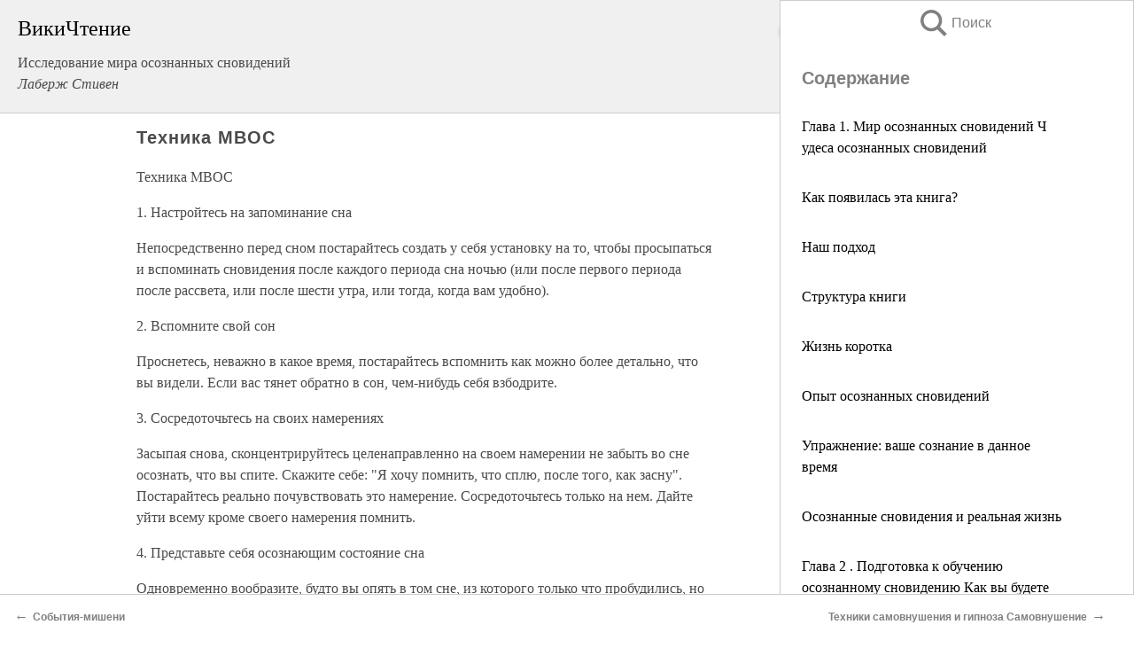

--- FILE ---
content_type: text/html; charset=UTF-8
request_url: https://psy.wikireading.ru/52079
body_size: 21855
content:
<!doctype html>



<html><head>

<!-- Yandex.RTB -->
<script>window.yaContextCb=window.yaContextCb||[]</script>
<script src="https://yandex.ru/ads/system/context.js" async></script>

  <meta charset="utf-8">
  <title>Техника МВОС. Исследование мира осознанных сновидений</title>
  
       <link rel="amphtml" href="https://psy.wikireading.ru/amp52079">
     
  
  <link rel="shortcut icon" type="image/png" href="https://storage.yandexcloud.net/wr4files/favicon.ico">
  <!-- Global site tag (gtag.js) - Google Analytics -->
<script async src="https://www.googletagmanager.com/gtag/js?id=UA-90677494-6"></script>
<script>
  window.dataLayer = window.dataLayer || [];
  function gtag(){dataLayer.push(arguments);}
  gtag('js', new Date());

  gtag('config', 'UA-90677494-6');
</script>
  
  
 <meta name="viewport" content="width=device-width,minimum-scale=1,initial-scale=1">

  
<script type="text/javascript"  async="" src="https://cdn.ampproject.org/v0.js"></script>
<script type="text/javascript" custom-element="amp-sidebar" src="https://cdn.ampproject.org/v0/amp-sidebar-0.1.js" async=""></script>
<script type="text/javascript" async custom-element="amp-fx-collection" src="https://cdn.ampproject.org/v0/amp-fx-collection-0.1.js"></script>


  



 <style>/*! Bassplate | MIT License | http://github.com/basscss/bassplate */
  
  
  
  .lrpromo-container {
  background-color: #f5f5f5;
  border: 1px solid #e0e0e0;
  border-radius: 5px;
  padding: 15px;
  margin: 20px 0;
  font-family: Arial, sans-serif;
  max-width: 100%;
}
.lrpromo-flex {
  display: flex;
  align-items: center;
  justify-content: space-between;
  flex-wrap: wrap;
}
.lrpromo-content {
  flex: 1;
  min-width: 200px;
  margin-bottom:50px;
}
.lrpromo-heading {
  color: #000000;
  margin-top: 0;
  margin-bottom: 10px;
  font-size: 18px;
}
.lrpromo-text {
  margin-top: 0;
  margin-bottom: 10px;
  font-size: 16px;
}
.lrpromo-highlight {
  color: #ff6600;
  font-size: 18px;
  font-weight: bold;
}
.lrpromo-button {
  display: inline-block;
  background-color: #4682B4;
  color: white;
  text-decoration: none;
  padding: 10px 20px;
  border-radius: 4px;
  font-weight: bold;
  margin-top: 5px;
}
.lrpromo-image-container {
  margin-right: 20px;
  text-align: center;
}
.lrpromo-image {
  max-width: 100px;
  height: auto;
  display: block;
  margin: 0 auto;
  border-radius: 15px;
}
  
  
 
  /* some basic button styling */
      .favorite-button input[type=submit] {
        width: 48px;
        height: 48px;
        cursor: pointer;
        border: none;
        margin: 4px;
        transition: background 300ms ease-in-out;
		
      }
      .favorite-button amp-list {
        margin: var(--space-2);
      }

      .favorite-button .heart-fill {
        background: url('data:image/svg+xml;utf8,<svg xmlns="http://www.w3.org/2000/svg" width="48" height="48" viewBox="0 0 48 48"><path d="M34 6h-20c-2.21 0-3.98 1.79-3.98 4l-.02 32 14-6 14 6v-32c0-2.21-1.79-4-4-4z"/><path d="M0 0h48v48h-48z" fill="none"/></svg>');
      }
      .favorite-button .heart-border {
        background: url('data:image/svg+xml;utf8,<svg xmlns="http://www.w3.org/2000/svg" width="48" height="48" viewBox="0 0 48 48"><path d="M34 6h-20c-2.21 0-3.98 1.79-3.98 4l-.02 32 14-6 14 6v-32c0-2.21-1.79-4-4-4zm0 30l-10-4.35-10 4.35v-26h20v26z"/><path d="M0 0h48v48h-48z" fill="none"/></svg>');
      }
      /* While the page loads we show a grey heart icon to indicate that the functionality is not yet available. */
      .favorite-button .heart-loading,
      .favorite-button .heart-loading[placeholder] {
        background: url('data:image/svg+xml;utf8,<svg xmlns="http://www.w3.org/2000/svg" width="48" height="48" viewBox="0 0 48 48"><path d="M34 6h-20c-2.21 0-3.98 1.79-3.98 4l-.02 32 14-6 14 6v-32c0-2.21-1.79-4-4-4zm0 30l-10-4.35-10 4.35v-26h20v26z"/><path d="M0 0h48v48h-48z" fill="none"/></svg>');
      }
      .favorite-button .favorite-container {
        display: flex;
        align-items: center;
        justify-content: center;
      }
      .favorite-button .favorite-count {
	    
        display: flex;
        align-items: center;
        justify-content: center;
        padding: var(--space-1);
        margin-left: var(--space-1);
        position: relative;
        width: 48px;
        background: var(--color-primary);
        border-radius: .4em;
        color: var(--color-text-light);
      }
	  
	  
	  
	  
      .favorite-button .favorite-count.loading {
        color: #ccc;
        background: var(--color-bg-light);
      }
      .favorite-button .favorite-count.loading:after {
        border-right-color: var(--color-bg-light);
      }
      .favorite-button .favorite-count:after {
        content: '';
        position: absolute;
        left: 0;
        top: 50%;
        width: 0;
        height: 0;
        border: var(--space-1) solid transparent;
        border-right-color: var(--color-primary);
        border-left: 0;
        margin-top: calc(-1 * var(--space-1));
        margin-left: calc(-1 * var(--space-1));
      }
      /* A simple snackbar to show an error */
      #favorite-failed-message {
        display: flex;
        justify-content: space-between;
        position: fixed;
        bottom: 0;
        left: 0;
        right: 0;
        margin: 0 auto;
        width: 100%;
        max-width: 450px;
        background: #323232;
        color: white;
        padding: 1rem 1.5rem;
        z-index: 1000;
      }
      #favorite-failed-message div {
        color: #64dd17;
        margin: 0 1rem;
        cursor: pointer;
      }
  
     amp-img.contain img {
   object-fit: contain;
 }
 .fixed-height-container {
   position: relative;
   width: 100%;
   height: 300px;
 }
 
 .paddingleft10{
 padding-left:10px;
 }
 

 
 .color-light-grey{
 color:#CCCCCC;
 }
 
 .margin-bottom20{
 margin-bottom:20px;
 }
 
 .margin-bottom30{
 margin-bottom:30px;
 }
 
 .margin-top15{
 margin-top:15px;
 }
 
 .margin-top20{
 margin-top:20px;
 }
 
 .margin-top30{
 margin-top:30px;
 }
.margin-left15{margin-left:15px}

margin-left10{margin-left:10px}

.custom-central-block{max-width:700px;margin:0 auto;display:block}


 
  .h1class{
 font-size:20px;
 line-height:45px;
 font-weight:bold;
 line-height:25px;
 margin-top:15px;
 padding-bottom:10px;
 }
 
.font-family-1{font-family: Geneva, Arial, Helvetica, sans-serif;}
 

 
 .custom_down_soder{
  font-size:10px;
  margin-left:3px;
 }
 
 
  .custom_search_input {
        
		
		margin-top:15px;

        margin-right:10px;
        
		width:100%;
		height:50px;
		font-size:16px
      }
  
  .menu_button {
 width:30px;
 height:30px;
background: url('data:image/svg+xml;utf8,<svg xmlns="http://www.w3.org/2000/svg" width="30" height="30" viewBox="0 0 24 24"><path style="fill:gray;" d="M6,15h12c0.553,0,1,0.447,1,1v1c0,0.553-0.447,1-1,1H6c-0.553,0-1-0.447-1-1v-1C5,15.447,5.447,15,6,15z M5,11v1c0,0.553,0.447,1,1,1h12c0.553,0,1-0.447,1-1v-1c0-0.553-0.447-1-1-1H6C5.447,10,5,10.447,5,11z M5,6v1c0,0.553,0.447,1,1,1h12c0.553,0,1-0.447,1-1V6c0-0.553-0.447-1-1-1H6C5.447,5,5,5.447,5,6z"/></svg>');
border:hidden;
cursor:pointer;
background-repeat:no-repeat;
     }

	  
	  
 .search_button {
 width:30px;
 height:30px;
background: url('data:image/svg+xml;utf8,<svg xmlns="http://www.w3.org/2000/svg" width="30" height="30" viewBox="0 0 24 24"><path style="fill:gray;" d="M23.809 21.646l-6.205-6.205c1.167-1.605 1.857-3.579 1.857-5.711 0-5.365-4.365-9.73-9.731-9.73-5.365 0-9.73 4.365-9.73 9.73 0 5.366 4.365 9.73 9.73 9.73 2.034 0 3.923-.627 5.487-1.698l6.238 6.238 2.354-2.354zm-20.955-11.916c0-3.792 3.085-6.877 6.877-6.877s6.877 3.085 6.877 6.877-3.085 6.877-6.877 6.877c-3.793 0-6.877-3.085-6.877-6.877z"/></svg>');
border:hidden;
cursor:pointer;
background-repeat:no-repeat;
     }
	  
.custom_right_sidebar{
padding:10px;  
background-color:#fff;
color:#000;
min-width:300px;
width:500px
 }
 
 .custom_sidebar{
background-color:#fff;
color:#000;
min-width:300px;
width:500px
 }
 
.wr_logo{
font-size:24px;
color:#000000;
margin-bottom:15px
} 
 
.custom-start-block{
background-color:#f0f0f0;
border-bottom-color:#CCCCCC;
border-bottom-style:solid;
border-bottom-width:1px;
padding:20px;
padding-top:70px;
} 

.custom-last-block{
background-color:#f0f0f0;
border-top-color:#CCCCCC;
border-top-style:solid;
border-top-width:1px;
padding:20px;
} 

.none-underline{text-decoration:none;}

.footer-items{margin:0 auto; width:180px; }

.cusom-share-button-position{float:right  }
.cusom-search-button-position{position:absolute; right:50%; z-index:999; top:10px;  }

.bpadding-bottom-60{padding-bottom:60px;}
.custom_padding_sidebar{padding-bottom:60px; padding-top:60px}



 p{margin-top:10px; }
 .top5{margin-top:5px; }
 .top10{margin-top:20px; display:block}
 
 amp-social-share[type="vk"] {
  background-image: url("https://storage.yandexcloud.net/wr4files/vk-icon.png");
}

 .custom-img{object-fit: cover; max-width:100%; margin: 0 auto; display: block;}


.custom-selection-search-button{font-weight:bold; color:#666666; margin-left:10px}

.custom-select-search-button{cursor:pointer; color:#666666; margin-left:10px; text-decoration: underline;}

.custom-selected-item{font-weight:bold; font-size:20px}


.custom-footer{background-color:#fff; color:#000; position:fixed; bottom:0; 
z-index:99;
width:100%;
border-top-color:#CCCCCC;
border-top-style:solid;
border-top-width:0.7px;
height:50px
}


.custom-header{
background-color:#fff; 
color:#000; 
z-index:999;
width:100%;
border-bottom-color:#CCCCCC;
border-bottom-style:solid;
border-bottom-width:0.7px;
height:50px;
z-index:99999999;

}

.custom_ad_height{height:300px}

.desktop_side_block{
display:block;
position:fixed;
overflow:auto; 
height:100%;
 right: 0;
 top:0;
 
 background: whitesmoke;overflow-y: scroll;border:1px solid;
 border-color:#CCCCCC;
 z-index:99;
}


.desktop_side_block::-webkit-scrollbar-track {border-radius: 4px;}
.desktop_side_block::-webkit-scrollbar {width: 6px;}
.desktop_side_block::-webkit-scrollbar-thumb {border-radius: 4px;background: #CCCCCC;}
.desktop_side_block::-webkit-scrollbar-thumb {background:  #CCCCCC;}


@media (min-width: 1100px) { body { width:75% } main {width:700px} .ampstart-sidebar{width:400px} .custom-start-block{padding-right:50px; padding-top:20px;} .custom-header{visibility: hidden;} .ampstart-faq-item{width:300px}}
@media (min-width: 900px) and (max-width: 1100px)  { body { width:80% } main {width:600px} .ampstart-sidebar{width:300px} .custom-start-block{padding-right:50px; padding-top:20px;} .custom-header{visibility: hidden;} .ampstart-faq-item{width:300px}}


.padding-bootom-30{padding-bottom:30px}

.padding-bootom-70{padding-bottom:70px}

.padding-left-35{padding-left:35px}

.padding-left-30{padding-left:30px}

.border-bottom-gray{border-bottom: 1px solid gray;}

.width-75{width:75px}

.width-225{width:225px}

.color-gray{color:gray;}

.bold{font-weight:bold}

.font-size-12{font-size:12px}

.font-size-14{font-size:14px}

.font-20{font-size:20px}

.crop_text {
    white-space: nowrap; 
    overflow: hidden; 
    text-overflow: ellipsis; 
	padding-left:5px;
	padding-right:5px;
   }
.overflow-hidden{ overflow:hidden;} 

.right-position{margin-left: auto; margin-right: 0;}

.center-position{margin:0 auto}

.display-block{display:block}

.poinrer{cursor:pointer}

.clean_button{border: none; outline: none; background:none}

.height-70{height:70px} 

.line-height-15{line-height:15px}

.custom-notification{
        position: fixed;
        padding:100px 100px;
        top: 0;
        width:100%;
        height:100%;  
        display: block;
        z-index:9;
		background-color:#FFFFFF      
    }  
	
	/*----------------------------------------------------------------------------------------------------------------------------------*/


 
 
      html {
        font-family:Georgia, serif;
        line-height: 1.15;
        -ms-text-size-adjust: 100%;
        -webkit-text-size-adjust: 100%;
      }
      body {
        margin: 0;
      }
      article,
      aside,
      footer,
      header,
      nav,
      section {
        display: block;
      }
      h1 {
        font-size: 2em;
        margin: 0.67em 0;
      }
      figcaption,
      figure,
      main {
        display: block;
      }
      figure {
        margin: 1em 40px;
      }
      hr {
        box-sizing: content-box;
        height: 0;
        overflow: visible;
      }
      pre {
        font-family: monospace, monospace;
        font-size: 1em;
      }
      a {
        background-color: transparent;
        -webkit-text-decoration-skip: objects;
      }
      a:active,
      a:hover {
        outline-width: 0;
      }
      abbr[title] {
        border-bottom: none;
        text-decoration: underline;
        text-decoration: underline dotted;
      }
      b,
      strong {
        font-weight: inherit;
        font-weight: bolder;
      }
      code,
      kbd,
      samp {
        font-family: monospace, monospace;
        font-size: 1em;
      }
      dfn {
        font-style: italic;
      }
      mark {
        background-color: #ff0;
        color: #000;
      }
      small {
        font-size: 80%;
      }
      sub,
      sup {
        font-size: 75%;
        line-height: 0;
        position: relative;
        vertical-align: baseline;
      }
      sub {
        bottom: -0.25em;
      }
      sup {
        top: -0.5em;
      }
      audio,
      video {
        display: inline-block;
      }
      audio:not([controls]) {
        display: none;
        height: 0;
      }
      img {
        border-style: none;
      }
      svg:not(:root) {
        overflow: hidden;
      }
      button,
      input,
      optgroup,
      select,
      textarea {
        font-family: sans-serif;
        font-size: 100%;
        line-height: 1.15;
        margin: 0;
      }
      button,
      input {
        overflow: visible;
      }
      button,
      select {
        text-transform: none;
      }
      [type='reset'],
      [type='submit'],
      button,
      html [type='button'] {
        -webkit-appearance: button;
      }
      [type='button']::-moz-focus-inner,
      [type='reset']::-moz-focus-inner,
      [type='submit']::-moz-focus-inner,
      button::-moz-focus-inner {
        border-style: none;
        padding: 0;
      }
      [type='button']:-moz-focusring,
      [type='reset']:-moz-focusring,
      [type='submit']:-moz-focusring,
      button:-moz-focusring {
        outline: 1px dotted ButtonText;
      }
      fieldset {
        border: 1px solid silver;
        margin: 0 2px;
        padding: 0.35em 0.625em 0.75em;
      }
      legend {
        box-sizing: border-box;
        color: inherit;
        display: table;
        max-width: 100%;
        padding: 0;
        white-space: normal;
      }
      progress {
        display: inline-block;
        vertical-align: baseline;
      }
      textarea {
        overflow: auto;
      }
      [type='checkbox'],
      [type='radio'] {
        box-sizing: border-box;
        padding: 0;
      }
      [type='number']::-webkit-inner-spin-button,
      [type='number']::-webkit-outer-spin-button {
        height: auto;
      }
      [type='search'] {
        -webkit-appearance: textfield;
        outline-offset: -2px;
      }
      [type='search']::-webkit-search-cancel-button,
      [type='search']::-webkit-search-decoration {
        -webkit-appearance: none;
      }
      ::-webkit-file-upload-button {
        -webkit-appearance: button;
        font: inherit;
      }
      details,
      menu {
        display: block;
      }
      summary {
        display: list-item;
      }
      canvas {
        display: inline-block;
      }
      [hidden],
      template {
        display: none;
      }
      .h00 {
        font-size: 4rem;
      }
      .h0,
      .h1 {
        font-size: 3rem;
      }
      .h2 {
        font-size: 2rem;
      }
      .h3 {
        font-size: 1.5rem;
      }
      .h4 {
        font-size: 1.125rem;
      }
      .h5 {
        font-size: 0.875rem;
      }
      .h6 {
        font-size: 0.75rem;
      }
      .font-family-inherit {
        font-family: inherit;
      }
      .font-size-inherit {
        font-size: inherit;
      }
      .text-decoration-none {
        text-decoration: none;
      }
      .bold {
        font-weight: 700;
      }
      .regular {
        font-weight: 400;
      }
      .italic {
        font-style: italic;
      }
      .caps {
        text-transform: uppercase;
        letter-spacing: 0.2em;
      }
      .left-align {
        text-align: left;
      }
      .center {
        text-align: center;
      }
      .right-align {
        text-align: right;
      }
      .justify {
        text-align: justify;
      }
      .nowrap {
        white-space: nowrap;
      }
      .break-word {
        word-wrap: break-word;
      }
      .line-height-1 {
        line-height: 1rem;
      }
      .line-height-2 {
        line-height: 1.125rem;
      }
      .line-height-3 {
        line-height: 1.5rem;
      }
      .line-height-4 {
        line-height: 2rem;
      }
      .list-style-none {
        list-style: none;
      }
      .underline {
        text-decoration: underline;
      }
      .truncate {
        max-width: 100%;
        overflow: hidden;
        text-overflow: ellipsis;
        white-space: nowrap;
      }
      .list-reset {
        list-style: none;
        padding-left: 0;
      }
      .inline {
        display: inline;
      }
      .block {
        display: block;
      }
      .inline-block {
        display: inline-block;
      }
      .table {
        display: table;
      }
      .table-cell {
        display: table-cell;
      }
      .overflow-hidden {
        overflow: hidden;
      }
      .overflow-scroll {
        overflow: scroll;
      }
      .overflow-auto {
        overflow: auto;
      }
      .clearfix:after,
      .clearfix:before {
        content: ' ';
        display: table;
      }
      .clearfix:after {
        clear: both;
      }
      .left {
        float: left;
      }
      .right {
        float: right;
      }
      .fit {
        max-width: 100%;
      }
      .max-width-1 {
        max-width: 24rem;
      }
      .max-width-2 {
        max-width: 32rem;
      }
      .max-width-3 {
        max-width: 48rem;
      }
      .max-width-4 {
        max-width: 64rem;
      }
      .border-box {
        box-sizing: border-box;
      }
      .align-baseline {
        vertical-align: baseline;
      }
      .align-top {
        vertical-align: top;
      }
      .align-middle {
        vertical-align: middle;

      }
      .align-bottom {
        vertical-align: bottom;
      }
      .m0 {
        margin: 0;
      }
      .mt0 {
        margin-top: 0;
      }
      .mr0 {
        margin-right: 0;
      }
      .mb0 {
        margin-bottom: 0;
      }
      .ml0,
      .mx0 {
        margin-left: 0;
      }
      .mx0 {
        margin-right: 0;
      }
      .my0 {
        margin-top: 0;
        margin-bottom: 0;
      }
      .m1 {
        margin: 0.5rem;
      }
      .mt1 {
        margin-top: 0.5rem;
      }
      .mr1 {
        margin-right: 0.5rem;
      }
      .mb1 {
        margin-bottom: 0.5rem;
      }
      .ml1,
      .mx1 {
        margin-left: 0.5rem;
      }
      .mx1 {
        margin-right: 0.5rem;
      }
      .my1 {
        margin-top: 0.5rem;
        margin-bottom: 0.5rem;
      }
      .m2 {
        margin: 1rem;
      }
      .mt2 {
        margin-top: 1rem;
      }
      .mr2 {
        margin-right: 1rem;
      }
      .mb2 {
        margin-bottom: 1rem;
      }
      .ml2,
      .mx2 {
        margin-left: 1rem;
      }
      .mx2 {
        margin-right: 1rem;
      }
      .my2 {
        margin-top: 1rem;
        margin-bottom: 1rem;
      }
      .m3 {
        margin: 1.5rem;
      }
      .mt3 {
        margin-top: 1.5rem;
      }
      .mr3 {
        margin-right: 1.5rem;
      }
      .mb3 {
        margin-bottom: 1.5rem;
      }
      .ml3,
      .mx3 {
        margin-left: 1.5rem;
      }
      .mx3 {
        margin-right: 1.5rem;
      }
      .my3 {
        margin-top: 1.5rem;
        margin-bottom: 1.5rem;
      }
      .m4 {
        margin: 2rem;
      }
      .mt4 {
        margin-top: 2rem;
      }
      .mr4 {
        margin-right: 2rem;
      }
      .mb4 {
        margin-bottom: 2rem;
      }
      .ml4,
      .mx4 {
        margin-left: 2rem;
      }
      .mx4 {
        margin-right: 2rem;
      }
      .my4 {
        margin-top: 2rem;
        margin-bottom: 2rem;
      }
      .mxn1 {
        margin-left: calc(0.5rem * -1);
        margin-right: calc(0.5rem * -1);
      }
      .mxn2 {
        margin-left: calc(1rem * -1);
        margin-right: calc(1rem * -1);
      }
      .mxn3 {
        margin-left: calc(1.5rem * -1);
        margin-right: calc(1.5rem * -1);
      }
      .mxn4 {
        margin-left: calc(2rem * -1);
        margin-right: calc(2rem * -1);
      }
      .m-auto {
        margin: auto;
      }
      .mt-auto {
        margin-top: auto;
      }
      .mr-auto {
        margin-right: auto;
      }
      .mb-auto {
        margin-bottom: auto;
      }
      .ml-auto,
      .mx-auto {
        margin-left: auto;
      }
      .mx-auto {
        margin-right: auto;
      }
      .my-auto {
        margin-top: auto;
        margin-bottom: auto;
      }
      .p0 {
        padding: 0;
      }
      .pt0 {
        padding-top: 0;
      }
      .pr0 {
        padding-right: 0;
      }
      .pb0 {
        padding-bottom: 0;
      }
      .pl0,
      .px0 {
        padding-left: 0;
      }
      .px0 {
        padding-right: 0;
      }
      .py0 {
        padding-top: 0;
        padding-bottom: 0;
      }
      .p1 {
        padding: 0.5rem;
      }
      .pt1 {
        padding-top: 0.5rem;
      }
      .pr1 {
        padding-right: 0.5rem;
      }
      .pb1 {
        padding-bottom: 0.5rem;
      }
      .pl1 {
        padding-left: 0.5rem;
      }
      .py1 {
        padding-top: 0.5rem;
        padding-bottom: 0.5rem;
      }
      .px1 {
        padding-left: 0.5rem;
        padding-right: 0.5rem;
      }
      .p2 {
        padding: 1rem;
      }
      .pt2 {
        padding-top: 1rem;
      }
      .pr2 {
        padding-right: 1rem;
      }
      .pb2 {
        padding-bottom: 1rem;
      }
      .pl2 {
        padding-left: 1rem;
      }
      .py2 {
        padding-top: 1rem;
        padding-bottom: 1rem;
      }
      .px2 {
        padding-left: 1rem;
        padding-right: 1rem;
      }
      .p3 {
        padding: 1.5rem;
      }
      .pt3 {
        padding-top: 1.5rem;
      }
      .pr3 {
        padding-right: 1.5rem;
      }
      .pb3 {
        padding-bottom: 1.5rem;
      }
      .pl3 {
        padding-left: 1.5rem;
      }
      .py3 {
        padding-top: 1.5rem;
        padding-bottom: 1.5rem;
      }
      .px3 {
        padding-left: 1.5rem;
        padding-right: 1.5rem;
      }
      .p4 {
        padding: 2rem;
      }
      .pt4 {
        padding-top: 2rem;
      }
      .pr4 {
        padding-right: 2rem;
      }
      .pb4 {
        padding-bottom: 2rem;
      }
      .pl4 {
        padding-left: 2rem;
      }
      .py4 {
        padding-top: 2rem;
        padding-bottom: 2rem;
      }
      .px4 {
        padding-left: 2rem;
        padding-right: 2rem;
      }
      .col {
        float: left;
      }
      .col,
      .col-right {
        box-sizing: border-box;
      }
      .col-right {
        float: right;
      }
      .col-1 {
        width: 8.33333%;
      }
      .col-2 {
        width: 16.66667%;
      }
      .col-3 {
        width: 25%;
      }
      .col-4 {
        width: 33.33333%;
      }
      .col-5 {
        width: 41.66667%;
      }
      .col-6 {
        width: 50%;
      }
      .col-7 {
        width: 58.33333%;
      }
      .col-8 {
        width: 66.66667%;
      }
      .col-9 {
        width: 75%;
      }
      .col-10 {
        width: 83.33333%;
      }
      .col-11 {
        width: 91.66667%;
      }
      .col-12 {
        width: 100%;
      }
      @media (min-width: 40.06rem) {
        .sm-col {
          float: left;
          box-sizing: border-box;
        }
        .sm-col-right {
          float: right;
          box-sizing: border-box;
        }
        .sm-col-1 {
          width: 8.33333%;
        }
        .sm-col-2 {
          width: 16.66667%;
        }
        .sm-col-3 {
          width: 25%;
        }
        .sm-col-4 {
          width: 33.33333%;
        }
        .sm-col-5 {
          width: 41.66667%;
        }
        .sm-col-6 {
          width: 50%;
        }
        .sm-col-7 {
          width: 58.33333%;
        }
        .sm-col-8 {
          width: 66.66667%;
        }
        .sm-col-9 {
          width: 75%;
        }
        .sm-col-10 {
          width: 83.33333%;
        }
        .sm-col-11 {
          width: 91.66667%;
        }
        .sm-col-12 {
          width: 100%;
        }
      }
      @media (min-width: 52.06rem) {
        .md-col {
          float: left;
          box-sizing: border-box;
        }
        .md-col-right {
          float: right;
          box-sizing: border-box;
        }
        .md-col-1 {
          width: 8.33333%;
        }
        .md-col-2 {
          width: 16.66667%;
        }
        .md-col-3 {
          width: 25%;
        }
        .md-col-4 {
          width: 33.33333%;
        }
        .md-col-5 {
          width: 41.66667%;
        }
        .md-col-6 {
          width: 50%;
        }
        .md-col-7 {
          width: 58.33333%;
        }
        .md-col-8 {
          width: 66.66667%;
        }
        .md-col-9 {
          width: 75%;
        }
        .md-col-10 {
          width: 83.33333%;
        }
        .md-col-11 {
          width: 91.66667%;
        }
        .md-col-12 {
          width: 100%;
        }
      }
      @media (min-width: 64.06rem) {
        .lg-col {
          float: left;
          box-sizing: border-box;
        }
        .lg-col-right {
          float: right;
          box-sizing: border-box;
        }
        .lg-col-1 {
          width: 8.33333%;
        }
        .lg-col-2 {
          width: 16.66667%;
        }
        .lg-col-3 {
          width: 25%;
        }
        .lg-col-4 {
          width: 33.33333%;
        }
        .lg-col-5 {
          width: 41.66667%;
        }
        .lg-col-6 {
          width: 50%;
        }
        .lg-col-7 {
          width: 58.33333%;
        }
        .lg-col-8 {
          width: 66.66667%;
        }
        .lg-col-9 {
          width: 75%;
        }
        .lg-col-10 {
          width: 83.33333%;
        }
        .lg-col-11 {
          width: 91.66667%;
        }
        .lg-col-12 {
          width: 100%;
        }
      }
      .flex {
        display: -ms-flexbox;
        display: flex;
      }
      @media (min-width: 40.06rem) {
        .sm-flex {
          display: -ms-flexbox;
          display: flex;
        }
      }
      @media (min-width: 52.06rem) {
        .md-flex {
          display: -ms-flexbox;
          display: flex;
        }
      }
      @media (min-width: 64.06rem) {
        .lg-flex {
          display: -ms-flexbox;
          display: flex;
        }
      }
      .flex-column {
        -ms-flex-direction: column;
        flex-direction: column;
      }
      .flex-wrap {
        -ms-flex-wrap: wrap;
        flex-wrap: wrap;
      }
      .items-start {
        -ms-flex-align: start;
        align-items: flex-start;
      }
      .items-end {
        -ms-flex-align: end;
        align-items: flex-end;
      }
      .items-center {
        -ms-flex-align: center;
        align-items: center;
      }
      .items-baseline {
        -ms-flex-align: baseline;
        align-items: baseline;
      }
      .items-stretch {
        -ms-flex-align: stretch;
        align-items: stretch;
      }
      .self-start {
        -ms-flex-item-align: start;
        align-self: flex-start;
      }
      .self-end {
        -ms-flex-item-align: end;
        align-self: flex-end;
      }
      .self-center {
        -ms-flex-item-align: center;
        -ms-grid-row-align: center;
        align-self: center;
      }
      .self-baseline {
        -ms-flex-item-align: baseline;
        align-self: baseline;
      }
      .self-stretch {
        -ms-flex-item-align: stretch;
        -ms-grid-row-align: stretch;
        align-self: stretch;
      }
      .justify-start {
        -ms-flex-pack: start;
        justify-content: flex-start;
      }
      .justify-end {
        -ms-flex-pack: end;
        justify-content: flex-end;
      }
      .justify-center {
        -ms-flex-pack: center;
        justify-content: center;
      }
      .justify-between {
        -ms-flex-pack: justify;
        justify-content: space-between;
      }
      .justify-around {
        -ms-flex-pack: distribute;
        justify-content: space-around;
      }
      .justify-evenly {
        -ms-flex-pack: space-evenly;
        justify-content: space-evenly;
      }
      .content-start {
        -ms-flex-line-pack: start;
        align-content: flex-start;
      }
      .content-end {
        -ms-flex-line-pack: end;
        align-content: flex-end;
      }
      .content-center {
        -ms-flex-line-pack: center;
        align-content: center;
      }
      .content-between {
        -ms-flex-line-pack: justify;
        align-content: space-between;
      }
      .content-around {
        -ms-flex-line-pack: distribute;
        align-content: space-around;
      }
      .content-stretch {
        -ms-flex-line-pack: stretch;
        align-content: stretch;
      }
      .flex-auto {

        -ms-flex: 1 1 auto;
        flex: 1 1 auto;
        min-width: 0;
        min-height: 0;
      }
      .flex-none {
        -ms-flex: none;
        flex: none;
      }
      .order-0 {
        -ms-flex-order: 0;
        order: 0;
      }
      .order-1 {
        -ms-flex-order: 1;
        order: 1;
      }
      .order-2 {
        -ms-flex-order: 2;
        order: 2;
      }
      .order-3 {
        -ms-flex-order: 3;
        order: 3;
      }
      .order-last {
        -ms-flex-order: 99999;
        order: 99999;
      }
      .relative {
        position: relative;
      }
      .absolute {
        position: absolute;
      }
      .fixed {
        position: fixed;
      }
      .top-0 {
        top: 0;
      }
      .right-0 {
        right: 0;
      }
      .bottom-0 {
        bottom: 0;
      }
      .left-0 {
        left: 0;
      }
      .z1 {
        z-index: 1;
      }
      .z2 {
        z-index: 2;
      }
      .z3 {
        z-index: 3;
      }
      .z4 {
        z-index: 4;
      }
      .border {
        border-style: solid;
        border-width: 1px;
      }
      .border-top {
        border-top-style: solid;
        border-top-width: 1px;
      }
      .border-right {
        border-right-style: solid;
        border-right-width: 1px;
      }
      .border-bottom {
        border-bottom-style: solid;
        border-bottom-width: 1px;
      }
      .border-left {
        border-left-style: solid;
        border-left-width: 1px;
      }
      .border-none {
        border: 0;
      }
      .rounded {
        border-radius: 3px;
      }
      .circle {
        border-radius: 50%;
      }
      .rounded-top {
        border-radius: 3px 3px 0 0;
      }
      .rounded-right {
        border-radius: 0 3px 3px 0;
      }
      .rounded-bottom {
        border-radius: 0 0 3px 3px;
      }
      .rounded-left {
        border-radius: 3px 0 0 3px;
      }
      .not-rounded {
        border-radius: 0;
      }
      .hide {
        position: absolute;
        height: 1px;
        width: 1px;
        overflow: hidden;
        clip: rect(1px, 1px, 1px, 1px);
      }
      @media (max-width: 40rem) {
        .xs-hide {
          display: none;
        }
      }
      @media (min-width: 40.06rem) and (max-width: 52rem) {
        .sm-hide {
          display: none;
        }
      }
      @media (min-width: 52.06rem) and (max-width: 64rem) {
        .md-hide {
          display: none;
        }
      }
      @media (min-width: 64.06rem) {
        .lg-hide {
          display: none;
        }
      }
      .display-none {
        display: none;
      }
      * {
        box-sizing: border-box;
      }
	  

      body {
        background: #fff;
        color: #4a4a4a;
        font-family:Georgia, serif;
        min-width: 315px;
        overflow-x: hidden;
       /* font-smooth: always;
        -webkit-font-smoothing: antialiased;*/
      }
      main {
       margin: 0 auto;
      }
    
      .ampstart-accent {
        color: #003f93;
      }
      #content:target {
        margin-top: calc(0px - 3.5rem);
        padding-top: 3.5rem;
      }
      .ampstart-title-lg {
        font-size: 3rem;
        line-height: 3.5rem;
        letter-spacing: 0.06rem;
      }
      .ampstart-title-md {
        font-size: 2rem;
        line-height: 2.5rem;
        letter-spacing: 0.06rem;
      }
      .ampstart-title-sm {
        font-size: 1.5rem;
        line-height: 2rem;
        letter-spacing: 0.06rem;
      }
      .ampstart-subtitle,
      body {
        line-height: 1.5rem;
        letter-spacing: normal;
      }
      .ampstart-subtitle {
        color: #003f93;
        font-size: 1rem;
      }
      .ampstart-byline,

      .ampstart-caption,
      .ampstart-hint,
      .ampstart-label {
        font-size: 0.875rem;
        color: #4f4f4f;
        line-height: 1.125rem;
        letter-spacing: 0.06rem;
      }
      .ampstart-label {
        text-transform: uppercase;
      }
      .ampstart-footer,
      .ampstart-small-text {
        font-size: 0.75rem;
        line-height: 1rem;
        letter-spacing: 0.06rem;
      }
      .ampstart-card {
        box-shadow: 0 1px 1px 0 rgba(0, 0, 0, 0.14),
          0 1px 1px -1px rgba(0, 0, 0, 0.14), 0 1px 5px 0 rgba(0, 0, 0, 0.12);
      }
      .h1,
      h1 {
        font-size: 3rem;
        line-height: 3.5rem;
      }
      .h2,
      h2 {
        font-size: 2rem;
        line-height: 2.5rem;
      }
      .h3,
      h3 {
        font-size: 1.5rem;
        line-height: 2rem;
      }
      .h4,
      h4 {
        font-size: 1.125rem;
        line-height: 1.5rem;
      }
      .h5,
      h5 {
        font-size: 0.875rem;
        line-height: 1.125rem;
      }
      .h6,
      h6 {
        font-size: 0.75rem;
        line-height: 1rem;
      }
      h1,
      h2,
      h3,
      h4,
      h5,
      h6 {
        margin: 0;
        padding: 0;
        font-weight: 400;
        letter-spacing: 0.06rem;
      }
      a,
      a:active,
      a:visited {
        color: inherit;
      }
      .ampstart-btn {
        font-family: inherit;
        font-weight: inherit;
        font-size: 1rem;
        line-height: 1.125rem;
        padding: 0.7em 0.8em;
        text-decoration: none;
        white-space: nowrap;
        word-wrap: normal;
        vertical-align: middle;
        cursor: pointer;
        background-color: #000;
        color: #fff;
        border: 1px solid #fff;
      }
      .ampstart-btn:visited {
        color: #fff;
      }
      .ampstart-btn-secondary {
        background-color: #fff;
        color: #000;
        border: 1px solid #000;
      }
      .ampstart-btn-secondary:visited {
        color: #000;
      }
      .ampstart-btn:active .ampstart-btn:focus {
        opacity: 0.8;
      }
      .ampstart-btn[disabled],
      .ampstart-btn[disabled]:active,
      .ampstart-btn[disabled]:focus,
      .ampstart-btn[disabled]:hover {
        opacity: 0.5;
        outline: 0;
        cursor: default;
      }
      .ampstart-dropcap:first-letter {
        color: #000;
        font-size: 3rem;
        font-weight: 700;
        float: left;
        overflow: hidden;
        line-height: 3rem;
        margin-left: 0;
        margin-right: 0.5rem;
      }
      .ampstart-initialcap {
        padding-top: 1rem;
        margin-top: 1.5rem;
      }
      .ampstart-initialcap:first-letter {
        color: #000;
        font-size: 3rem;
        font-weight: 700;
        margin-left: -2px;
      }
      .ampstart-pullquote {
        border: none;
        border-left: 4px solid #000;
        font-size: 1.5rem;
        padding-left: 1.5rem;
      }
      .ampstart-byline time {
        font-style: normal;
        white-space: nowrap;
      }
      .amp-carousel-button-next {
        background-image: url('data:image/svg+xml;charset=utf-8,<svg width="18" height="18" viewBox="0 0 34 34" xmlns="http://www.w3.org/2000/svg"><title>Next</title><path d="M25.557 14.7L13.818 2.961 16.8 0l16.8 16.8-16.8 16.8-2.961-2.961L25.557 18.9H0v-4.2z" fill="%23FFF" fill-rule="evenodd"/></svg>');
      }
      .amp-carousel-button-prev {
        background-image: url('data:image/svg+xml;charset=utf-8,<svg width="18" height="18" viewBox="0 0 34 34" xmlns="http://www.w3.org/2000/svg"><title>Previous</title><path d="M33.6 14.7H8.043L19.782 2.961 16.8 0 0 16.8l16.8 16.8 2.961-2.961L8.043 18.9H33.6z" fill="%23FFF" fill-rule="evenodd"/></svg>');
      }
      .ampstart-dropdown {
        min-width: 200px;
      }
      .ampstart-dropdown.absolute {
        z-index: 100;
      }
      .ampstart-dropdown.absolute > section,
      .ampstart-dropdown.absolute > section > header {

        height: 100%;
      }
      .ampstart-dropdown > section > header {
        background-color: #000;
        border: 0;
        color: #fff;
      }
      .ampstart-dropdown > section > header:after {
        display: inline-block;
        content: '+';
        padding: 0 0 0 1.5rem;
        color: #003f93;
      }
      .ampstart-dropdown > [expanded] > header:after {
        content: '–';
      }
      .absolute .ampstart-dropdown-items {
        z-index: 200;
      }
      .ampstart-dropdown-item {
        background-color: #000;
        color: #003f93;
        opacity: 0.9;
      }
      .ampstart-dropdown-item:active,
      .ampstart-dropdown-item:hover {
        opacity: 1;
      }
      .ampstart-footer {
        background-color: #fff;
        color: #000;
        padding-top: 5rem;
        padding-bottom: 5rem;
      }
      .ampstart-footer .ampstart-icon {
        fill: #000;
      }
      .ampstart-footer .ampstart-social-follow li:last-child {
        margin-right: 0;
      }
      .ampstart-image-fullpage-hero {
        color: #fff;
      }
      .ampstart-fullpage-hero-heading-text,
      .ampstart-image-fullpage-hero .ampstart-image-credit {
        -webkit-box-decoration-break: clone;
        box-decoration-break: clone;
        background: #000;
        padding: 0 1rem 0.2rem;
      }
      .ampstart-image-fullpage-hero > amp-img {
        max-height: calc(100vh - 3.5rem);
      }
      .ampstart-image-fullpage-hero > amp-img img {
        -o-object-fit: cover;
        object-fit: cover;
      }
      .ampstart-fullpage-hero-heading {
        line-height: 3.5rem;
      }
      .ampstart-fullpage-hero-cta {
        background: transparent;
      }
      .ampstart-readmore {
        background: linear-gradient(0deg, rgba(0, 0, 0, 0.65) 0, transparent);
        color: #fff;
        margin-top: 5rem;
        padding-bottom: 3.5rem;
      }
      .ampstart-readmore:after {
        display: block;
        content: '⌄';
        font-size: 2rem;
      }
      .ampstart-readmore-text {
        background: #000;
      }
      @media (min-width: 52.06rem) {
        .ampstart-image-fullpage-hero > amp-img {
          height: 60vh;
        }
      }
      .ampstart-image-heading {
        color: #fff;
        background: linear-gradient(0deg, rgba(0, 0, 0, 0.65) 0, transparent);
      }
      .ampstart-image-heading > * {
        margin: 0;
      }
      amp-carousel .ampstart-image-with-heading {
        margin-bottom: 0;
      }
      .ampstart-image-with-caption figcaption {
        color: #4f4f4f;
        line-height: 1.125rem;
      }
      amp-carousel .ampstart-image-with-caption {
        margin-bottom: 0;
      }
      .ampstart-input {
        max-width: 100%;
        width: 300px;
        min-width: 100px;
        font-size: 1rem;
        line-height: 1.5rem;
      }
      .ampstart-input [disabled],
      .ampstart-input [disabled] + label {
        opacity: 0.5;
      }
      .ampstart-input [disabled]:focus {
        outline: 0;
      }
      .ampstart-input > input,
      .ampstart-input > select,
      .ampstart-input > textarea {
        width: 100%;
        margin-top: 1rem;
        line-height: 1.5rem;
        border: 0;
        border-radius: 0;
        border-bottom: 1px solid #4a4a4a;
        background: none;
        color: #4a4a4a;
        outline: 0;
      }
      .ampstart-input > label {
        color: #003f93;
        pointer-events: none;
        text-align: left;
        font-size: 0.875rem;
        line-height: 1rem;
        opacity: 0;
        animation: 0.2s;
        animation-timing-function: cubic-bezier(0.4, 0, 0.2, 1);
        animation-fill-mode: forwards;
      }
      .ampstart-input > input:focus,
      .ampstart-input > select:focus,
      .ampstart-input > textarea:focus {
        outline: 0;
      }
      .ampstart-input > input:focus:-ms-input-placeholder,
      .ampstart-input > select:focus:-ms-input-placeholder,
      .ampstart-input > textarea:focus:-ms-input-placeholder {
        color: transparent;
      }
      .ampstart-input > input:focus::placeholder,
      .ampstart-input > select:focus::placeholder,
      .ampstart-input > textarea:focus::placeholder {
        color: transparent;
      }
      .ampstart-input > input:not(:placeholder-shown):not([disabled]) + label,
      .ampstart-input > select:not(:placeholder-shown):not([disabled]) + label,
      .ampstart-input
        > textarea:not(:placeholder-shown):not([disabled])
        + label {
        opacity: 1;
      }
      .ampstart-input > input:focus + label,
      .ampstart-input > select:focus + label,
      .ampstart-input > textarea:focus + label {
        animation-name: a;
      }
      @keyframes a {
        to {
          opacity: 1;
        }
      }
      .ampstart-input > label:after {
        content: '';
        height: 2px;
        position: absolute;
        bottom: 0;
        left: 45%;
        background: #003f93;
        transition: 0.2s;
        transition-timing-function: cubic-bezier(0.4, 0, 0.2, 1);
        visibility: hidden;
        width: 10px;
      }
      .ampstart-input > input:focus + label:after,
      .ampstart-input > select:focus + label:after,
      .ampstart-input > textarea:focus + label:after {
        left: 0;
        width: 100%;
        visibility: visible;
      }
      .ampstart-input > input[type='search'] {
        -webkit-appearance: none;
        -moz-appearance: none;
        appearance: none;
      }
      .ampstart-input > input[type='range'] {
        border-bottom: 0;
      }
      .ampstart-input > input[type='range'] + label:after {
        display: none;
      }
      .ampstart-input > select {
        -webkit-appearance: none;
        -moz-appearance: none;
        appearance: none;
      }
      .ampstart-input > select + label:before {
        content: '⌄';
        line-height: 1.5rem;
        position: absolute;
        right: 5px;
        zoom: 2;
        top: 0;
        bottom: 0;
        color: #003f93;
      }
      .ampstart-input-chk,
      .ampstart-input-radio {
        width: auto;
        color: #4a4a4a;
      }
      .ampstart-input input[type='checkbox'],
      .ampstart-input input[type='radio'] {
        margin-top: 0;
        -webkit-appearance: none;
        -moz-appearance: none;
        appearance: none;
        width: 20px;
        height: 20px;
        border: 1px solid #003f93;
        vertical-align: middle;
        margin-right: 0.5rem;
        text-align: center;
      }
      .ampstart-input input[type='radio'] {
        border-radius: 20px;
      }
      .ampstart-input input[type='checkbox']:not([disabled]) + label,
      .ampstart-input input[type='radio']:not([disabled]) + label {
        pointer-events: auto;
        animation: none;
        vertical-align: middle;
        opacity: 1;
        cursor: pointer;
      }
      .ampstart-input input[type='checkbox'] + label:after,
      .ampstart-input input[type='radio'] + label:after {
        display: none;
      }
      .ampstart-input input[type='checkbox']:after,
      .ampstart-input input[type='radio']:after {
        position: absolute;
        top: 0;
        left: 0;
        bottom: 0;
        right: 0;
        content: ' ';
        line-height: 1.4rem;
        vertical-align: middle;
        text-align: center;
        background-color: #fff;
      }
      .ampstart-input input[type='checkbox']:checked:after {
        background-color: #003f93;
        color: #fff;
        content: '✓';
      }
      .ampstart-input input[type='radio']:checked {
        background-color: #fff;
      }
      .ampstart-input input[type='radio']:after {
        top: 3px;
        bottom: 3px;
        left: 3px;
        right: 3px;
        border-radius: 12px;
      }
      .ampstart-input input[type='radio']:checked:after {
        content: '';
        font-size: 3rem;
        background-color: #003f93;
      }
    /*  .ampstart-input > label,
      _:-ms-lang(x) {
        opacity: 1;
      }
      .ampstart-input > input:-ms-input-placeholder,
      _:-ms-lang(x) {
        color: transparent;
      }
      .ampstart-input > input::placeholder,
      _:-ms-lang(x) {
        color: transparent;
      }
      .ampstart-input > input::-ms-input-placeholder,
      _:-ms-lang(x) {
        color: transparent;
      }*/
      .ampstart-input > select::-ms-expand {
        display: none;
      }
      .ampstart-headerbar {
        background-color: #fff;
        color: #000;
        z-index: 999;
        box-shadow: 0 0 5px 2px rgba(0, 0, 0, 0.1);
      }
      .ampstart-headerbar + :not(amp-sidebar),
      .ampstart-headerbar + amp-sidebar + * {
        margin-top: 3.5rem;
      }
      .ampstart-headerbar-nav .ampstart-nav-item {
        padding: 0 1rem;
        background: transparent;
        opacity: 0.8;
      }
      .ampstart-headerbar-nav {
        line-height: 3.5rem;
      }
      .ampstart-nav-item:active,
      .ampstart-nav-item:focus,
      .ampstart-nav-item:hover {
        opacity: 1;
      }
      .ampstart-navbar-trigger:focus {
        outline: none;
      }
      .ampstart-nav a,
      .ampstart-navbar-trigger,
      .ampstart-sidebar-faq a {
        cursor: pointer;
        text-decoration: none;
      }
      .ampstart-nav .ampstart-label {
        color: inherit;
      }
      .ampstart-navbar-trigger {
        line-height: 3.5rem;
        font-size: 2rem;
      }
      .ampstart-headerbar-nav {
        -ms-flex: 1;
        flex: 1;
      }
      .ampstart-nav-search {
        -ms-flex-positive: 0.5;
        flex-grow: 0.5;
      }
      .ampstart-headerbar .ampstart-nav-search:active,
      .ampstart-headerbar .ampstart-nav-search:focus,
      .ampstart-headerbar .ampstart-nav-search:hover {
        box-shadow: none;
      }
      .ampstart-nav-search > input {
        border: none;
        border-radius: 3px;
        line-height: normal;
      }
      .ampstart-nav-dropdown {
        min-width: 200px;
      }
      .ampstart-nav-dropdown amp-accordion header {
        background-color: #fff;
        border: none;
      }
      .ampstart-nav-dropdown amp-accordion ul {
        background-color: #fff;
      }
      .ampstart-nav-dropdown .ampstart-dropdown-item,
      .ampstart-nav-dropdown .ampstart-dropdown > section > header {
        background-color: #fff;
        color: #000;
      }
      .ampstart-nav-dropdown .ampstart-dropdown-item {
        color: #003f93;
      }
      .ampstart-sidebar {
        background-color: #fff;
        color: #000;
        }
      .ampstart-sidebar .ampstart-icon {
        fill: #003f93;
      }
      .ampstart-sidebar-header {
        line-height: 3.5rem;
        min-height: 3.5rem;
      }
      .ampstart-sidebar .ampstart-dropdown-item,
      .ampstart-sidebar .ampstart-dropdown header,
      .ampstart-sidebar .ampstart-faq-item,
      .ampstart-sidebar .ampstart-nav-item,
      .ampstart-sidebar .ampstart-social-follow {
        margin: 0 0 2rem;
      }
      .ampstart-sidebar .ampstart-nav-dropdown {
        margin: 0;
      }
      .ampstart-sidebar .ampstart-navbar-trigger {
        line-height: inherit;
      }
      .ampstart-navbar-trigger svg {
        pointer-events: none;
      }
      .ampstart-related-article-section {
        border-color: #4a4a4a;
      }
      .ampstart-related-article-section .ampstart-heading {
        color: #4a4a4a;
        font-weight: 400;
      }
      .ampstart-related-article-readmore {
        color: #000;
        letter-spacing: 0;
      }
      .ampstart-related-section-items > li {
        border-bottom: 1px solid #4a4a4a;
      }
      .ampstart-related-section-items > li:last-child {
        border: none;
      }
      .ampstart-related-section-items .ampstart-image-with-caption {
        display: -ms-flexbox;
        display: flex;
        -ms-flex-wrap: wrap;
        flex-wrap: wrap;
        -ms-flex-align: center;
        align-items: center;
        margin-bottom: 0;
      }
      .ampstart-related-section-items .ampstart-image-with-caption > amp-img,
      .ampstart-related-section-items
        .ampstart-image-with-caption
        > figcaption {
        -ms-flex: 1;
        flex: 1;
      }
      .ampstart-related-section-items
        .ampstart-image-with-caption
        > figcaption {
        padding-left: 1rem;
      }
      @media (min-width: 40.06rem) {
        .ampstart-related-section-items > li {
          border: none;
        }
        .ampstart-related-section-items
          .ampstart-image-with-caption
          > figcaption {
          padding: 1rem 0;
        }
        .ampstart-related-section-items .ampstart-image-with-caption > amp-img,
        .ampstart-related-section-items
          .ampstart-image-with-caption
          > figcaption {
          -ms-flex-preferred-size: 100%;
          flex-basis: 100%;
        }
      }
      .ampstart-social-box {
        display: -ms-flexbox;
        display: flex;
      }
      .ampstart-social-box > amp-social-share {
        background-color: #000;
      }
      .ampstart-icon {
        fill: #003f93;
      }
      .ampstart-input {
        width: 100%;
      }
      main .ampstart-social-follow {
        margin-left: auto;
        margin-right: auto;
        width: 315px;
      }
      main .ampstart-social-follow li {
        transform: scale(1.8);
      }
      h1 + .ampstart-byline time {
        font-size: 1.5rem;
        font-weight: 400;
      }




  amp-user-notification.sample-notification {
    
    display: flex;
    align-items: center;
    justify-content: center;
    height:100px;
    padding:15px;
    
background-color: #f0f0f0;
 color:#000; position:fixed; bottom:0; 
z-index:999;
width:100%;
border-top-color:#CCCCCC;
border-top-style:solid;
border-top-width:0.7px;

  }
 
  amp-user-notification.sample-notification > button {
    min-width: 80px;
  }



</style>
</head>
  <body>
      





<!-- Yandex.Metrika counter -->
<script type="text/javascript" >
    (function (d, w, c) {
        (w[c] = w[c] || []).push(function() {
            try {
                w.yaCounter36214395 = new Ya.Metrika({
                    id:36214395,
                    clickmap:true,
                    trackLinks:true,
                    accurateTrackBounce:true
                });
            } catch(e) { }
        });

        var n = d.getElementsByTagName("script")[0],
            s = d.createElement("script"),
            f = function () { n.parentNode.insertBefore(s, n); };
        s.type = "text/javascript";
        s.async = true;
        s.src = "https://mc.yandex.ru/metrika/watch.js";

        if (w.opera == "[object Opera]") {
            d.addEventListener("DOMContentLoaded", f, false);
        } else { f(); }
    })(document, window, "yandex_metrika_callbacks");
</script>
<noscript><div><img src="https://mc.yandex.ru/watch/36214395" style="position:absolute; left:-9999px;" alt="" /></div></noscript>
<!-- /Yandex.Metrika counter -->

<!-- Yandex.RTB R-A-242635-95 -->
<script>
window.yaContextCb.push(() => {
    Ya.Context.AdvManager.render({
        "blockId": "R-A-242635-95",
        "type": "floorAd",
        "platform": "desktop"
    })
})
</script>
<!-- Yandex.RTB R-A-242635-98  -->
<script>
setTimeout(() => {
    window.yaContextCb.push(() => {
        Ya.Context.AdvManager.render({
            "blockId": "R-A-242635-98",
            "type": "fullscreen",
            "platform": "desktop"
        })
    })
}, 10000);
</script>



  <header class="custom-header fixed flex justify-start items-center top-0 left-0 right-0 pl2 pr4 overflow-hidden" amp-fx="float-in-top">
  
  <button on="tap:nav-sidebar.toggle" class="menu_button margin-left10"></button> 
  
  <div class="font-20 center-position padding-left-35">ВикиЧтение</div>
      
      
      
     <button on="tap:sidebar-ggl" class="search_button right-position"></button>
        

      
     
   </header>

  
       <div class="custom-start-block">
		    
           
            
            <script src="https://yastatic.net/share2/share.js" async></script>
<div  class="ya-share2 cusom-share-button-position" data-curtain data-shape="round" data-color-scheme="whiteblack" data-limit="0" data-more-button-type="short" data-services="vkontakte,facebook,telegram,twitter,viber,whatsapp"></div> 
            
  
           <div class="wr_logo">ВикиЧтение</div>
		      
  
          
		  Исследование мира осознанных сновидений<br>
          <em>Лаберж Стивен</em>
          
  
          
          </div>
          
          
          
         
    <aside id="target-element-desktop" class="ampstart-sidebar px3 custom_padding_sidebar desktop_side_block">
       <div class="cusom-search-button-position">
           <button on="tap:sidebar-ggl" class="search_button padding-left-35 margin-left15 color-gray">Поиск</button>
     
       </div>
       <div class="font-family-1 padding-bootom-30 h1class color-gray">Содержание</div>
  </aside>  
     
    <main id="content" role="main" class="">
    
      <article class="recipe-article">
         
          
          
          
          <h1 class="mb1 px3 h1class font-family-1">Техника МВОС</h1>
          
   

         

        
          <section class="px3 mb4">
            
      

      
      
          
 
    
<p>Техника МВОС</p>
<p>1. Настройтесь на запоминание сна</p><p><p>Непосредственно перед сном постарайтесь создать у себя установку на то, чтобы просыпаться и вспоминать сновидения после каждого периода сна ночью (или после первого периода после рассвета, или после шести утра, или тогда, когда вам удобно).</p><p><p>2. Вспомните свой сон</p><p><p>Проснетесь, неважно в какое время, постарайтесь вспомнить как можно более детально, что вы видели. Если вас тянет обратно в сон, чем-нибудь себя взбодрите.</p><p><p>3. Сосредоточьтесь на своих намерениях</p><p><p>Засыпая снова, сконцентрируйтесь целенаправленно на своем намерении не забыть во сне осознать, что вы спите. Скажите себе: "Я хочу помнить, что сплю, после того, как засну". Постарайтесь реально почувствовать это намерение. Сосредоточьтесь только на нем. Дайте уйти всему кроме своего намерения помнить.</p><p><p>4. Представьте себя осознающим состояние сна</p><p><p>Одновременно вообразите, будто вы опять в том сне, из которого только что пробудились, но теперь понимаете, что спите. Отыскав там признак сна, скажите себе: "Я сплю!", продолжая фантазировать. Можете, например, вообразить: осознав, что спите, вы захотели полетать. В таком случае, представьте, как вы отрываетесь от земли и летите.</p>
<div class="yandex-rtb-blocks">
<!-- Yandex.RTB R-A-242635-75 -->
<div id="yandex_rtb_R-A-242635-75"></div>
<script>
  window.yaContextCb.push(()=>{
    Ya.Context.AdvManager.render({
      renderTo: 'yandex_rtb_R-A-242635-75',
      blockId: 'R-A-242635-75'
    })
  })
</script></div>
<p><p>5. Повторите</p><p><p>Вы можете уснуть только создав твердую установку, а для этого повторяйте этапы 3 и 4. Если перед сном у вас появятся посторонние мысли, повторите процедуру еще раз, с тем, чтобы освободиться ото всего кроме намерения помнить о необходимости осознать состояние сна.</p><p><p>Комментарий</p><p><p>Если все пройдет успешно, вы уснете и ощутите себя во сне, и тогда, согласно своей установке, сделаете вывод, что спите. Не волнуйтесь, если засыпание по этой технике займет у вас много времени: чем дольше вы пробудете в бодрствующем состоянии, тем больше вероятность того, что уснув, вы достигнете осознанности. Это связано с большим количеством повторений процедуры МВОС, когда вы долго не засыпаете. Кроме того, бодрствование активизирует ваш мозг, что облегчает достижение осознанности.</p><p>Если вы спите очень крепко, то припомнив сновидение, вы должны встать и десять-пятнадцать минут посвятить какой-либо деятельности, требующей ясности мышления. Включите свет и почитайте книгу. Встаньте с кровати и пройдите в другую комнату. Самое лучшее – это записать свой сон и прочитать его снова, отмечая все его признаки. Это подготовит вас к МВОС-визуализации.</p><p>Многие достигают успеха после одной-двух ночей, посвященных МВОС, у других это занимает больше времени. С помощью продолжительной практики МВОС можно усовершенствовать свое мастерство осознанного сновидения. Многие из наших опытных онейронавтов добились таким образом способности переживать по несколько осознанных сновидений за ночь.</p>    
<div class="lrpromo-container">
  <div class="lrpromo-flex">
    
<div class="lrpromo-content">
      <h3 class="lrpromo-heading">Более 800 000 книг и аудиокниг! 📚</h3>
      <p class="lrpromo-text">Получи <strong class="lrpromo-highlight">2 месяца Литрес Подписки в подарок</strong> и наслаждайся неограниченным чтением</p>
      <a href="javascript:void(0);" 
         onclick="window.location.href='https://www.litres.ru/landing/wikireading2free/?utm_source=advcake&utm_medium=cpa&utm_campaign=affiliate&utm_content=aa33dcc9&advcake_params=&utm_term=&erid=2VfnxyNkZrY&advcake_method=1&m=1'; return false;"
         class="lrpromo-button">
        ПОЛУЧИТЬ ПОДАРОК
      </a>
    </div>
    
         
         		
		
		 
         	 
        
        
        <br><br>
        

<div class="yandex-rtb-blocks">
    
      
            
    
<!-- Yandex.RTB R-A-242635-7 -->

<!--<div id="yandex_rtb_R-A-242635-7"></div>
<script>window.yaContextCb.push(()=>{
  Ya.Context.AdvManager.render({
    renderTo: 'yandex_rtb_R-A-242635-7',
    blockId: 'R-A-242635-7'
  })
})</script>-->


<!-- Yandex.RTB R-A-242635-94 -->
<!--<div id="yandex_rtb_R-A-242635-94"></div>
<script>
window.yaContextCb.push(() => {
    Ya.Context.AdvManager.render({
        "blockId": "R-A-242635-94",
        "renderTo": "yandex_rtb_R-A-242635-94",
        "type": "feed"
    })
})
</script>-->


    <div id="yandex_rtb_R-A-242635-94"></div>
    <script>
    window.yaContextCb.push(() => {
            Ya.Context.AdvManager.renderFeed({
                    blockId: 'R-A-242635-94',
                    renderTo: 'yandex_rtb_R-A-242635-94'
            })
    })
    window.yaContextCb.push(() => {
            Ya.Context.AdvManager.render({
                    "blockId": 'R-A-242635-93',
                    "type": "тип рекламного блока", // topAd или floorAd
                    "platform": "touch"
            })
    })
    window.yaContextCb.push(() => {
            Ya.Context.AdvManager.render({
                    "blockId": "R-A-242635-95",
                    "type": "тип рекламного блока", // topAd или floorAd
                    "platform": "desktop"
            })
    })
    const feed = document.getElementById('yandex_rtb_R-A-242635-94'); // ID из поля renderTo
    const callback = (entries) => {
            entries.forEach((entry) => {
                    if (entry.isIntersecting) {
                            Ya.Context.AdvManager.destroy({
                                            blockId: 'R-A-242635-93'
                                    }), // blockId для мобильной версии
                                    Ya.Context.AdvManager.destroy({
                                            blockId: 'R-A-242635-95'
                                    }); // blockId для десктопной версии
                    }
            });
    };
    const observer = new IntersectionObserver(callback, {
            threshold: 0,
    });
    observer.observe(feed);
    </script>



</div>
    
 
      
  
        </section>
      </article>
    </main>
        
              
        <section id="similar-list" class="custom-central-block px3 mb4">
        
       
          <h2 class="mb4 margin-top20">Читайте также</h2>
       


       
   

    
          <h3 class="margin-top30"><a href="https://psy.wikireading.ru/11801">Техника психотерапии</a></h3>
          
          <p>
            Техника психотерапии
Гештальт–терапия обладает большим количеством разнообразных техник, многие из которых заимствованы из других видов психотерапии, например из психодрамы, транзактного анализа, арт–терапии. Гештальтисты считают, что в рамках их подхода допустимо          </p>
        
         
   

    
          <h3 class="margin-top30"><a href="https://psy.wikireading.ru/15288">Техника 1. Разоблачение</a></h3>
          
          <p>
            Техника 1. Разоблачение
Одна из наиболее эффективных техник борьбы с Врагом состоит в разоблачении его перед другими людьми. Рассмотрим следующий факт: в условиях наиболее диктаторских политических режимов людям запрещалось произносить имя своего правителя. Почему?          </p>
        
         
   

    
          <h3 class="margin-top30"><a href="https://psy.wikireading.ru/15289">Техника 2. Конфронтация</a></h3>
          
          <p>
            Техника 2. Конфронтация
Каждую атаку следует тщательно анализировать и вырабатывать конкретные способы противостояния Врагу. Одни люди пытаются затыкать уши и не слушать комментарии Врага, другие будут кричать на него в ответ; третьи попробуют опровергнуть его          </p>
        
         
   

    
          <h3 class="margin-top30"><a href="https://psy.wikireading.ru/32657">Техника СОС</a></h3>
          
          <p>
            Техника СОС
Решить эту проблему можно, адаптировав метод Черчилля-Рузвельта-Рейгана, который я называю техникой СОС: смотреть-остановиться-сказать.Возьмите любой «Экономический вестник» и откройте колонку редактора или раздел публицистики. Соорудите подобие кафедры          </p>
        
         
   

    
          <h3 class="margin-top30"><a href="https://psy.wikireading.ru/52075">Мнемоническое вхождение в осознанное сновидение (МВОС)</a></h3>
          
          <p>
            Мнемоническое вхождение в осознанное сновидение (МВОС)
В своей диссертационной работе десять лет назад я разработал эффективный метод вхождения в осознанное сновидение.До начала своих упражнений я переживал в среднем менее одного осознанного сновидения в месяц. С          </p>
        
         
   

    
          <h3 class="margin-top30"><a href="https://psy.wikireading.ru/52076">Предварительные требования МВОС</a></h3>
          
          <p>
            Предварительные требования МВОС
Чтобы успешно вызывать у себя осознанные сновидения с помощью МВОС, надо уметь делать некоторые специфические вещи. Во-первых, вам вряд ли удастся вспомнить что-нибудь во сне, если вы не всегда можете вспомнить свои намерения в          </p>
        
         
   

    
          <h3 class="margin-top30"><a href="https://psy.wikireading.ru/58546">ТЕХНИКА</a></h3>
          
          <p>
            ТЕХНИКА
Многие технические подходы, описываемые ниже, применимы как в психоанализе, так и при психоаналитической психотерапии; но есть и отдельные подходы, для применения которых требуется устанавливать параметры техники, при этом не всегда возможно оставаться в          </p>
        
         
   

    
          <h3 class="margin-top30"><a href="https://psy.wikireading.ru/64106">Техника расслабления</a></h3>
          
          <p>
            Техника расслабления
Сделайте глубокий вдох и, пока вы его делаете, сядьте прямо и начинайте чувствовать себя лучше. Берите это чувство и удваивайте его, удваивайте его снова и снова. Потому что, находясь в состоянии глубокого-глубокого транса, вы можете обнаружить в себе          </p>
        
         
   

    
          <h3 class="margin-top30"><a href="https://psy.wikireading.ru/65733">Техника безопасности</a></h3>
          
          <p>
            Техника безопасности
• Ищите людей, открытых для общения – с открытым взглядом и без защитных барьеров.• Улыбка – это первый признак дружелюбности человека.• Если человек позволяет вам поймать направленный на вас взгляд и удерживает его, прежде чем отвести глаза, это          </p>
        
         
   

    
          <h3 class="margin-top30"><a href="https://psy.wikireading.ru/66312">ТЕХНИКА ВЫХОДА ИЗ СК</a></h3>
          
          <p>
            ТЕХНИКА ВЫХОДА ИЗ СК
Пациенту перед выходом из СК выполняется внушение: „Внимание! Сейчас я начну считать от трех до одного, и на цифре один вы откроете глаза и выйдете из этого состояния отдыха, в котором вы сейчас находитесь! Начинаю считать. Три! Голова ясная и свежая! Вы          </p>
        
         
   

    
          <h3 class="margin-top30"><a href="https://psy.wikireading.ru/67381">§ 1. Техника опыта</a></h3>
          
          <p>
            § 1. Техника опыта
Для разрешения этой проблемы мы должны были опереться на опыт, состоящий в том, что мы предлагали одному ребенку рассказывать или объяснять что-нибудь другому. Такой способ будет, вероятно, подвергнут суровой критике как далекий от практической жизни,          </p>
        
         
   

    
          <h3 class="margin-top30"><a href="https://psy.wikireading.ru/74734">Мнемоническое вхождение в осознанное сновидение (МВОС)</a></h3>
          
          <p>
            Мнемоническое вхождение в осознанное сновидение (МВОС)
В технике МВОС нет ничего особо сложного и эзотеричного. Она основывается на способности человека помнить о действиях, которые он хотел бы предпринять в будущем. По очевидным причинам нет никакого смысла писать          </p>
        
         
   

    
          <h3 class="margin-top30"><a href="https://psy.wikireading.ru/82381">Техника «Да-Да»</a></h3>
          
          <p>
            Техника «Да-Да»
В течение дня, в моменты самоосознания, то есть тогда, когда вы вспоминаете о себе Хозяине, о Дураке, живущем в вас, и продолжая привычный ряд поступков, вы в ответ на все поступающие к вам сигналы-ощущения внутри себя непрерывно говорите «Да. Да… Да!».Вы,          </p>
        
         
   

    
          <h3 class="margin-top30"><a href="https://psy.wikireading.ru/82387">Техника «Я сплю?»</a></h3>
          
          <p>
            Техника «Я сплю?»
В течение дня, в любой ситуации и в любом состоянии, вспомнив о возможности сделать ментальное сновидческое состояние повседневности осознанным, задавайте себе вопрос: «Я сплю?»Всё. Больше здесь писать не о чем. Сейчас мы вам показали кратчайший путь к          </p>
        
         
   

    
          <h3 class="margin-top30"><a href="https://psy.wikireading.ru/84122">Бытовая техника</a></h3>
          
          <p>
            Бытовая техника

Нет невыполнимой работы для человека, который не обязан делать ее сам.
Закон Вейлера
Наша жизнь не ограничивается только работой или учебой, она полна всевозможных радостей и удовольствий, развлечений и удивительных открытий. Жизнь коротка, а сделать          </p>
        
         
   

    
          <h3 class="margin-top30"><a href="https://psy.wikireading.ru/92322">Техника «да, да»</a></h3>
          
          <p>
            Техника «да, да»
В течение дня, в моменты самоосознания, то есть – тогда, когда вы вспоминаете о себе-Хозяине, о Дураке, живущем в вас, и продолжая привычный ряд поступков, вы в ответ на все поступающие к вам сигналы-ощущения внутри себя непрерывно говорите: «Да. Да… Да!»Вы,          </p>
        
        
      
    
    
   


<div class="yandex-rtb-blocks">
<!-- Yandex.RTB R-A-242635-9 -->
<div id="yandex_rtb_R-A-242635-9"></div>
<script>window.yaContextCb.push(()=>{
  Ya.Context.AdvManager.render({
    renderTo: 'yandex_rtb_R-A-242635-9',
    blockId: 'R-A-242635-9'
  })
})</script>
</div>

  
      

     </section>
      	 
   
   
  
   
    <footer class="custom-last-block padding-bootom-70">
		 
         
          <div class="font-family-1 footer-items"><a class="none-underline" href="https://www.wikireading.ru/about-us">О проекте</a><a class="px2 none-underline" href="https://www.wikireading.ru/">Разделы</a></div>
          
          
  </footer>
  
  
     
 
 
  
 <!-- START SIDEBARS -->
 <!-- Start ggl-search Sidebar -->
    <div>
       
       
     <amp-sidebar id="sidebar-ggl" class="custom_right_sidebar bottom_sidebar" layout="nodisplay" side="right">
     

 <script>

  (function() {
    var cx = '017152024392489863315:lhow_h3shbs';
    var gcse = document.createElement('script');
    gcse.type = 'text/javascript';
    gcse.async = true;
    gcse.src = 'https://cse.google.com/cse.js?cx=' + cx;
    var s = document.getElementsByTagName('script')[0];
    s.parentNode.insertBefore(gcse, s);
  })();
</script>
<gcse:search></gcse:search>





        </amp-sidebar>
        
        
      </div>
<!-- end ggl-search Sidebar -->



 

<!-- Start Sidebar -->
<amp-sidebar id="nav-sidebar" side="right" class="ampstart-sidebar px3 bpadding-bottom-60"  layout="nodisplay">

<div class="margin-top15 margin-bottom30">
 <span  class="color-gray font-family-1 bold font-20 border-bottom-gray">Содержание</span>   
 </div>


 <nav toolbar="(min-width: 900px)" 
    toolbar-target="target-element-desktop">
    <ul class="ampstart-sidebar-faq list-reset m0">
        
                                              <li class="ampstart-faq-item"><a href="https://psy.wikireading.ru/52028">Глава 1. Мир осознанных сновидений Ч удеса осознанных сновидений</a></li>
                   
                   
                                      
                                                        <li class="ampstart-faq-item"><a href="https://psy.wikireading.ru/52029">Как появилась эта книга?</a></li>
                   
                   
                                      
                                                        <li class="ampstart-faq-item"><a href="https://psy.wikireading.ru/52030">Наш подход</a></li>
                   
                   
                                      
                                                        <li class="ampstart-faq-item"><a href="https://psy.wikireading.ru/52031">Структура книги</a></li>
                   
                   
                                      
                                                        <li class="ampstart-faq-item"><a href="https://psy.wikireading.ru/52032">Жизнь коротка</a></li>
                   
                   
                                      
                                                        <li class="ampstart-faq-item"><a href="https://psy.wikireading.ru/52033">Опыт осознанных сновидений</a></li>
                   
                   
                                      
                                                        <li class="ampstart-faq-item"><a href="https://psy.wikireading.ru/52034">Упражнение: ваше сознание в данное время</a></li>
                   
                   
                                      
                                                        <li class="ampstart-faq-item"><a href="https://psy.wikireading.ru/52035">Осознанные сновидения и реальная жизнь</a></li>
                   
                   
                                      
                                                        <li class="ampstart-faq-item"><a href="https://psy.wikireading.ru/52036">Глава 2 . Подготовка к обучению осознанному сновидению Как вы будете учиться</a></li>
                   
                   
                                      
                                                        <li class="ampstart-faq-item"><a href="https://psy.wikireading.ru/52037">Мозг спит, а ум сновидит</a></li>
                   
                   
                                      
                                                        <li class="ampstart-faq-item"><a href="https://psy.wikireading.ru/52038">Сознание во сне</a></li>
                   
                   
                                      
                                                        <li class="ampstart-faq-item"><a href="https://psy.wikireading.ru/52039">Ночное путешествие во сне</a></li>
                   
                   
                                      
                                                        <li class="ampstart-faq-item"><a href="https://psy.wikireading.ru/52040">Обращение из мира сна</a></li>
                   
                   
                                      
                                                        <li class="ampstart-faq-item"><a href="https://psy.wikireading.ru/52041">Почему сновидения кажутся реальностью: взаимосвязь психики, мозга и тела во сне</a></li>
                   
                   
                                      
                                                        <li class="ampstart-faq-item"><a href="https://psy.wikireading.ru/52042">Деятельность во сне непосредственно влияет на мозг и тело</a></li>
                   
                   
                                      
                                                        <li class="ampstart-faq-item"><a href="https://psy.wikireading.ru/52043">Социальные ценности и осознанные сновидения</a></li>
                   
                   
                                      
                                                        <li class="ampstart-faq-item"><a href="https://psy.wikireading.ru/52044">Вопросы и ответы об осознанных сновидениях</a></li>
                   
                   
                                      
                                                        <li class="ampstart-faq-item"><a href="https://psy.wikireading.ru/52045">Первые шаги в познании своих снов Как вспоминать сны</a></li>
                   
                   
                                      
                                                        <li class="ampstart-faq-item"><a href="https://psy.wikireading.ru/52046">Как вести журнал сновидений</a></li>
                   
                   
                                      
                                                        <li class="ampstart-faq-item"><a href="https://psy.wikireading.ru/52047">Признаки сна: Двери в осознанность.</a></li>
                   
                   
                                      
                                                        <li class="ampstart-faq-item"><a href="https://psy.wikireading.ru/52048">Каталог признаков сна Внутренняя осведомленность</a></li>
                   
                   
                                      
                                                        <li class="ampstart-faq-item"><a href="https://psy.wikireading.ru/52049">Примеры:</a></li>
                   
                   
                                      
                                                        <li class="ampstart-faq-item"><a href="https://psy.wikireading.ru/52050">Примеры:</a></li>
                   
                   
                                      
                                                        <li class="ampstart-faq-item"><a href="https://psy.wikireading.ru/52051">Примеры:</a></li>
                   
                   
                                      
                                                        <li class="ampstart-faq-item"><a href="https://psy.wikireading.ru/52052">Примеры:</a></li>
                   
                   
                                      
                                                        <li class="ampstart-faq-item"><a href="https://psy.wikireading.ru/52053">Упражнение: Создание каталога признаков сна</a></li>
                   
                   
                                      
                                                        <li class="ampstart-faq-item"><a href="https://psy.wikireading.ru/52054">Установка на успех</a></li>
                   
                   
                                      
                                                        <li class="ampstart-faq-item"><a href="https://psy.wikireading.ru/52055">Упражнение: Установка на успех</a></li>
                   
                   
                                      
                                                        <li class="ampstart-faq-item"><a href="https://psy.wikireading.ru/52056">Как спланировать свои усилия для получения максимальной отдачи</a></li>
                   
                   
                                      
                                                        <li class="ampstart-faq-item"><a href="https://psy.wikireading.ru/52057">Упражнение: Планирование времени для осознанного сновидения</a></li>
                   
                   
                                      
                                                        <li class="ampstart-faq-item"><a href="https://psy.wikireading.ru/52058">Последние приготовления: навыки глубокой релаксации</a></li>
                   
                   
                                      
                                                        <li class="ampstart-faq-item"><a href="https://psy.wikireading.ru/52059">Упражнение: Нарастающая релаксация</a></li>
                   
                   
                                      
                                                        <li class="ampstart-faq-item"><a href="https://psy.wikireading.ru/52060">Упражнение: 61-точечная релаксация</a></li>
                   
                   
                                      
                                                        <li class="ampstart-faq-item"><a href="https://psy.wikireading.ru/52061">Глава 3 . Пробуждение в мире сна Осознанное сновидение – это проще, чем вы думаете</a></li>
                   
                   
                                      
                                                        <li class="ampstart-faq-item"><a href="https://psy.wikireading.ru/52062">Найдите наиболее подходящую для себя технику</a></li>
                   
                   
                                      
                                                        <li class="ampstart-faq-item"><a href="https://psy.wikireading.ru/52063">Критическая проверка состояния Наведение моста между двумя мирами</a></li>
                   
                   
                                      
                                                        <li class="ampstart-faq-item"><a href="https://psy.wikireading.ru/52064">Критический дар</a></li>
                   
                   
                                      
                                                        <li class="ampstart-faq-item"><a href="https://psy.wikireading.ru/52065">Техника критической проверки состояния</a></li>
                   
                   
                                      
                                                        <li class="ampstart-faq-item"><a href="https://psy.wikireading.ru/52066">Советы относительно проверки состояния</a></li>
                   
                   
                                      
                                                        <li class="ampstart-faq-item"><a href="https://psy.wikireading.ru/52067">Техники намерения</a></li>
                   
                   
                                      
                                                        <li class="ampstart-faq-item"><a href="https://psy.wikireading.ru/52068">Техника силы намерения</a></li>
                   
                   
                                      
                                                        <li class="ampstart-faq-item"><a href="https://psy.wikireading.ru/52069">Комментарий</a></li>
                   
                   
                                      
                                                        <li class="ampstart-faq-item"><a href="https://psy.wikireading.ru/52070">История одного случая</a></li>
                   
                   
                                      
                                                        <li class="ampstart-faq-item"><a href="https://psy.wikireading.ru/52071">Намерение для Запада</a></li>
                   
                   
                                      
                                                        <li class="ampstart-faq-item"><a href="https://psy.wikireading.ru/52072">Техника намерения</a></li>
                   
                   
                                      
                                                        <li class="ampstart-faq-item"><a href="https://psy.wikireading.ru/52073">Комбинированная техника Толи</a></li>
                   
                   
                                      
                                                        <li class="ampstart-faq-item"><a href="https://psy.wikireading.ru/52074">Техника &quot;рефлексии-намерения&quot;</a></li>
                   
                   
                                      
                                                        <li class="ampstart-faq-item"><a href="https://psy.wikireading.ru/52075">Мнемоническое вхождение в осознанное сновидение (МВОС)</a></li>
                   
                   
                                      
                                                        <li class="ampstart-faq-item"><a href="https://psy.wikireading.ru/52076">Предварительные требования МВОС</a></li>
                   
                   
                                      
                                                        <li class="ampstart-faq-item"><a href="https://psy.wikireading.ru/52077">Упражнение: Тренировка проспективной памяти</a></li>
                   
                   
                                      
                                                        <li class="ampstart-faq-item"><a href="https://psy.wikireading.ru/52078">События-мишени</a></li>
                   
                   
                                      
                                                        <li class="ampstart-faq-item custom-selected-item">Техника МВОС</li>
                   
                                      
                                                        <li class="ampstart-faq-item"><a href="https://psy.wikireading.ru/52080">Техники самовнушения и гипноза Самовнушение</a></li>
                   
                   
                                      
                                                        <li class="ampstart-faq-item"><a href="https://psy.wikireading.ru/52081">Техника самовнушения</a></li>
                   
                   
                                      
                                                        <li class="ampstart-faq-item"><a href="https://psy.wikireading.ru/52082">Постгипнотическое внушение</a></li>
                   
                   
                                      
                                                        <li class="ampstart-faq-item"><a href="https://psy.wikireading.ru/52083">Психотехнология: Электронная техника для осознанного сновидения</a></li>
                   
                   
                                      
                                                        <li class="ampstart-faq-item"><a href="https://psy.wikireading.ru/52084">История &quot;Дримлайта&quot;.</a></li>
                   
                   
                                      
                                                        <li class="ampstart-faq-item"><a href="https://psy.wikireading.ru/52085">Разнообразие восприятий света</a></li>
                   
                   
                                      
                                                        <li class="ampstart-faq-item"><a href="https://psy.wikireading.ru/52086">Отличаются ли светоиндуцированные осознанные сновидения от спонтанных?</a></li>
                   
                   
                                      
                                                        <li class="ampstart-faq-item"><a href="https://psy.wikireading.ru/52087">Будущее технологии осознанных сновидений</a></li>
                   
                   
                                      
                                                        <li class="ampstart-faq-item"><a href="https://psy.wikireading.ru/52088">Глава 4. Сознательное вхождение в сон Осознанные сновидения, индуцируемые из состояния бодрствования (ОСИСБ)</a></li>
                   
                   
                                      
                                                        <li class="ampstart-faq-item"><a href="https://psy.wikireading.ru/52089">Сосредоточение на гипнагогических образах</a></li>
                   
                   
                                      
                                                        <li class="ampstart-faq-item"><a href="https://psy.wikireading.ru/52090">Техника гипнагогических образов</a></li>
                   
                   
                                      
                                                        <li class="ampstart-faq-item"><a href="https://psy.wikireading.ru/52091">Сосредоточение на визуализации</a></li>
                   
                   
                                      
                                                        <li class="ampstart-faq-item"><a href="https://psy.wikireading.ru/52092">Упражнение: Расслабленное (&quot;горшкообразное&quot;) дыхание</a></li>
                   
                   
                                      
                                                        <li class="ampstart-faq-item"><a href="https://psy.wikireading.ru/52093">Отработка визуализации: Техника белой точки</a></li>
                   
                   
                                      
                                                        <li class="ampstart-faq-item"><a href="https://psy.wikireading.ru/52094">Отработка визуализации: Техника черной точки</a></li>
                   
                   
                                      
                                                        <li class="ampstart-faq-item"><a href="https://psy.wikireading.ru/52095">Техника лотоса и пламени</a></li>
                   
                   
                                      
                                                        <li class="ampstart-faq-item"><a href="https://psy.wikireading.ru/52096">Сосредоточение на других воображаемых объектах</a></li>
                   
                   
                                      
                                                        <li class="ampstart-faq-item"><a href="https://psy.wikireading.ru/52097">Техника счета про себя</a></li>
                   
                   
                                      
                                                        <li class="ampstart-faq-item"><a href="https://psy.wikireading.ru/52098">Сосредоточение на телесных ощущениях или своем &quot;Я&quot;</a></li>
                   
                   
                                      
                                                        <li class="ampstart-faq-item"><a href="https://psy.wikireading.ru/52099">Техника пары тел</a></li>
                   
                   
                                      
                                                        <li class="ampstart-faq-item"><a href="https://psy.wikireading.ru/52100">Комментарий</a></li>
                   
                   
                                      
                                                        <li class="ampstart-faq-item"><a href="https://psy.wikireading.ru/52101">Два тела или одно?</a></li>
                   
                   
                                      
                                                        <li class="ampstart-faq-item"><a href="https://psy.wikireading.ru/52102">Техника одного тела</a></li>
                   
                   
                                      
                                                        <li class="ampstart-faq-item"><a href="https://psy.wikireading.ru/52103">Комментарий</a></li>
                   
                   
                                      
                                                        <li class="ampstart-faq-item"><a href="https://psy.wikireading.ru/52104">Бестелесная техника</a></li>
                   
                   
                                      
                                                        <li class="ampstart-faq-item"><a href="https://psy.wikireading.ru/52105">Глава 5. Структура сновидений Сны – модель мира</a></li>
                   
                   
                                      
                                                        <li class="ampstart-faq-item"><a href="https://psy.wikireading.ru/52106">Структура восприятия</a></li>
                   
                   
                                      
                                                        <li class="ampstart-faq-item"><a href="https://psy.wikireading.ru/52107">Восприятие и ожидание</a></li>
                   
                   
                                      
                                                        <li class="ampstart-faq-item"><a href="https://psy.wikireading.ru/52108">Восприятие и мотивация</a></li>
                   
                   
                                      
                                                        <li class="ampstart-faq-item"><a href="https://psy.wikireading.ru/52109">Схемы: строительные леса ума</a></li>
                   
                   
                                      
                                                        <li class="ampstart-faq-item"><a href="https://psy.wikireading.ru/52110">Упражнение: Как схемы выводят нас за пределы имеющейся информации</a></li>
                   
                   
                                      
                                                        <li class="ampstart-faq-item"><a href="https://psy.wikireading.ru/52111">Схемы на все случаи</a></li>
                   
                   
                                      
                                                        <li class="ampstart-faq-item"><a href="https://psy.wikireading.ru/52112">Активация схемы .</a></li>
                   
                   
                                      
                                                        <li class="ampstart-faq-item"><a href="https://psy.wikireading.ru/52113">Модель сновидения Структура сновидений</a></li>
                   
                   
                                      
                                                        <li class="ampstart-faq-item"><a href="https://psy.wikireading.ru/52114">Что мы обычно видим во сне</a></li>
                   
                   
                                      
                                                        <li class="ampstart-faq-item"><a href="https://psy.wikireading.ru/52115">Почему сны напоминают связные истории?</a></li>
                   
                   
                                      
                                                        <li class="ampstart-faq-item"><a href="https://psy.wikireading.ru/52116">Почему сновидения осмысленны</a></li>
                   
                   
                                      
                                                        <li class="ampstart-faq-item"><a href="https://psy.wikireading.ru/52117">Структура сновидений: два примера</a></li>
                   
                   
                                      
                                                        <li class="ampstart-faq-item"><a href="https://psy.wikireading.ru/52118">Сон, вариант 1</a></li>
                   
                   
                                      
                                                        <li class="ampstart-faq-item"><a href="https://psy.wikireading.ru/52119">Сон, вариант 2</a></li>
                   
                   
                                      
                                                        <li class="ampstart-faq-item"><a href="https://psy.wikireading.ru/52120">Умственные оковы сновидения Предположения могут быть опасны</a></li>
                   
                   
                                      
                                                        <li class="ampstart-faq-item"><a href="https://psy.wikireading.ru/52121">Значение ожиданий в структуре сновидений</a></li>
                   
                   
                                      
                                                        <li class="ampstart-faq-item"><a href="https://psy.wikireading.ru/52122">Если вы думаете, что не можете, то вы не сможете</a></li>
                   
                   
                                      
                                                        <li class="ampstart-faq-item"><a href="https://psy.wikireading.ru/52123">Глава 6. Принципы и практика осознанных сновидений Видеть или не видеть сны: Как по желанию продлить сон или проснуться</a></li>
                   
                   
                                      
                                                        <li class="ampstart-faq-item"><a href="https://psy.wikireading.ru/52124">Как удержаться от преждевременного пробуждения?</a></li>
                   
                   
                                      
                                                        <li class="ampstart-faq-item"><a href="https://psy.wikireading.ru/52125">Закручивание сна</a></li>
                   
                   
                                      
                                                        <li class="ampstart-faq-item"><a href="https://psy.wikireading.ru/52126">Техника вращения</a></li>
                   
                   
                                      
                                                        <li class="ampstart-faq-item"><a href="https://psy.wikireading.ru/52127">Эффективность вращения</a></li>
                   
                   
                                      
                                                        <li class="ampstart-faq-item"><a href="https://psy.wikireading.ru/52128">Каким образом действует вращение?</a></li>
                   
                   
                                      
                                                        <li class="ampstart-faq-item"><a href="https://psy.wikireading.ru/52129">Что делать, если вы все-таки проснулись раньше времени</a></li>
                   
                   
                                      
                                                        <li class="ampstart-faq-item"><a href="https://psy.wikireading.ru/52130">Как сохранить осознанность: используйте внутреннюю речь для управления мышлением</a></li>
                   
                   
                                      
                                                        <li class="ampstart-faq-item"><a href="https://psy.wikireading.ru/52131">Пробуждение по желанию</a></li>
                   
                   
                                      
                                                        <li class="ampstart-faq-item"><a href="https://psy.wikireading.ru/52132">Два типа контроля над сновидениями</a></li>
                   
                   
                                      
                                                        <li class="ampstart-faq-item"><a href="https://psy.wikireading.ru/52133">Полеты</a></li>
                   
                   
                                      
                                                        <li class="ampstart-faq-item"><a href="https://psy.wikireading.ru/52134">Расширение спектра ощущений во сне</a></li>
                   
                   
                                      
                                                        <li class="ampstart-faq-item"><a href="https://psy.wikireading.ru/52135">Сновидческое телевидение</a></li>
                   
                   
                                      
                                                        <li class="ampstart-faq-item"><a href="https://psy.wikireading.ru/52136">Управление осознанным сновидением</a></li>
                   
                   
                                      
                                                        <li class="ampstart-faq-item"><a href="https://psy.wikireading.ru/52137">Как во сне попасть в нужное место</a></li>
                   
                   
                                      
                                                        <li class="ampstart-faq-item"><a href="https://psy.wikireading.ru/52138">Упражнение: инкубация осознанного сновидения</a></li>
                   
                   
                                      
                                                        <li class="ampstart-faq-item"><a href="https://psy.wikireading.ru/52139">Создание новой обстановки</a></li>
                   
                   
                                      
                                                        <li class="ampstart-faq-item"><a href="https://psy.wikireading.ru/52140">Раскручивание нового сюжета сна</a></li>
                   
                   
                                      
                                                        <li class="ampstart-faq-item"><a href="https://psy.wikireading.ru/52141">Упражнение: раскручивание нового сюжета сна</a></li>
                   
                   
                                      
                                                        <li class="ampstart-faq-item"><a href="https://psy.wikireading.ru/52142">Упражнение: определите настройку и переключите канал</a></li>
                   
                   
                                      
                                                        <li class="ampstart-faq-item"><a href="https://psy.wikireading.ru/52143">Сделать невозможное</a></li>
                   
                   
                                      
                                                        <li class="ampstart-faq-item"><a href="https://psy.wikireading.ru/52144">Глава 7 . Приключения и открытия Исполнение желаний</a></li>
                   
                   
                                      
                                                        <li class="ampstart-faq-item"><a href="https://psy.wikireading.ru/52146">Исследование сновидческой реальности</a></li>
                   
                   
                                      
                                                        <li class="ampstart-faq-item"><a href="https://psy.wikireading.ru/52147">Приключения: от Уолтера Митти до героических путешествий</a></li>
                   
                   
                                      
                                                        <li class="ampstart-faq-item"><a href="https://psy.wikireading.ru/52148">Упражнение: напишите сценарий своего собственного приключения</a></li>
                   
                   
                                      
                                                        <li class="ampstart-faq-item"><a href="https://psy.wikireading.ru/52149">Сон героя</a></li>
                   
                   
                                      
                                                        <li class="ampstart-faq-item"><a href="https://psy.wikireading.ru/52150">Упражнение: вы – герой</a></li>
                   
                   
                                      
                                                        <li class="ampstart-faq-item"><a href="https://psy.wikireading.ru/52151">Глава 8 . Репетиция жизни Осознанные сновидения и пиковые достижения</a></li>
                   
                   
                                      
                                                        <li class="ampstart-faq-item"><a href="https://psy.wikireading.ru/52152">Психический трен инг</a></li>
                   
                   
                                      
                                                        <li class="ampstart-faq-item"><a href="https://psy.wikireading.ru/52153">Совершенствование физических навыков</a></li>
                   
                   
                                      
                                                        <li class="ampstart-faq-item"><a href="https://psy.wikireading.ru/52154">Упражнение: тренировка в осознанном сновидении</a></li>
                   
                   
                                      
                                                        <li class="ampstart-faq-item"><a href="https://psy.wikireading.ru/52155">Репетиция жизни</a></li>
                   
                   
                                      
                                                        <li class="ampstart-faq-item"><a href="https://psy.wikireading.ru/52156">Преодоление волнения во время выступлений</a></li>
                   
                   
                                      
                                                        <li class="ampstart-faq-item"><a href="https://psy.wikireading.ru/52157">Упражнение: выступление во сне перед публикой</a></li>
                   
                   
                                      
                                                        <li class="ampstart-faq-item"><a href="https://psy.wikireading.ru/52158">Комментарий</a></li>
                   
                   
                                      
                                                        <li class="ampstart-faq-item"><a href="https://psy.wikireading.ru/52159">Воспитание веры в себя в сновидениях и в бодрствующей жизни</a></li>
                   
                   
                                      
                                                        <li class="ampstart-faq-item"><a href="https://psy.wikireading.ru/52160">Строительство счастливого будущего</a></li>
                   
                   
                                      
                                                        <li class="ampstart-faq-item"><a href="https://psy.wikireading.ru/52161">Глава 9 . Решение творческих задач Творческие сны</a></li>
                   
                   
                                      
                                                        <li class="ampstart-faq-item"><a href="https://psy.wikireading.ru/52162">Процесс творчества</a></li>
                   
                   
                                      
                                                        <li class="ampstart-faq-item"><a href="https://psy.wikireading.ru/52163">Творчество и состояния сознания</a></li>
                   
                   
                                      
                                                        <li class="ampstart-faq-item"><a href="https://psy.wikireading.ru/52164">Неявное знание</a></li>
                   
                   
                                      
                                                        <li class="ampstart-faq-item"><a href="https://psy.wikireading.ru/52165">Мысленное моделирование</a></li>
                   
                   
                                      
                                                        <li class="ampstart-faq-item"><a href="https://psy.wikireading.ru/52166">Как войти в творческое осознанное сновидение</a></li>
                   
                   
                                      
                                                        <li class="ampstart-faq-item"><a href="https://psy.wikireading.ru/52167">Решение задач в осознанном сновидении</a></li>
                   
                   
                                      
                                                        <li class="ampstart-faq-item"><a href="https://psy.wikireading.ru/52168">Семинар в осознанном сновидении</a></li>
                   
                   
                                      
                                                        <li class="ampstart-faq-item"><a href="https://psy.wikireading.ru/52169">Упражнение: как устроить семинар в осознанном сновидении</a></li>
                   
                   
                                      
                                                        <li class="ampstart-faq-item"><a href="https://psy.wikireading.ru/52170">Глава 10 . Избавление от ночных кошмаров Что такое ночные кошмары</a></li>
                   
                   
                                      
                                                        <li class="ampstart-faq-item"><a href="https://psy.wikireading.ru/52171">Причины кошмаров и средства борьбы с ними</a></li>
                   
                   
                                      
                                                        <li class="ampstart-faq-item"><a href="https://psy.wikireading.ru/52172">Польза от тревоги</a></li>
                   
                   
                                      
                                                        <li class="ampstart-faq-item"><a href="https://psy.wikireading.ru/52174">Сонный паралич</a></li>
                   
                   
                                      
                                                        <li class="ampstart-faq-item"><a href="https://psy.wikireading.ru/52175">Практикум преодоления кошмаров</a></li>
                   
                   
                                      
                                                        <li class="ampstart-faq-item"><a href="https://psy.wikireading.ru/52176">Упражнение: беседа с персонажами сновидения</a></li>
                   
                   
                                      
                                                        <li class="ampstart-faq-item"><a href="https://psy.wikireading.ru/52177">Рекомендации на случай кошмарных сновидений</a></li>
                   
                   
                                      
                                                        <li class="ampstart-faq-item"><a href="https://psy.wikireading.ru/52178">Навязчивые кошмары</a></li>
                   
                   
                                      
                                                        <li class="ampstart-faq-item"><a href="https://psy.wikireading.ru/52179">Упражнение: перепросмотр навязчивого кошмара</a></li>
                   
                   
                                      
                                                        <li class="ampstart-faq-item"><a href="https://psy.wikireading.ru/52180">Детские кошмары</a></li>
                   
                   
                                      
                                                        <li class="ampstart-faq-item"><a href="https://psy.wikireading.ru/52181">Глава 11 . Исцеляющий сон Целостность и здоровье</a></li>
                   
                   
                                      
                                                        <li class="ampstart-faq-item"><a href="https://psy.wikireading.ru/52182">Интеграция: слейтесь со своей тенью</a></li>
                   
                   
                                      
                                                        <li class="ampstart-faq-item"><a href="https://psy.wikireading.ru/52183">Поиск возможностей роста</a></li>
                   
                   
                                      
                                                        <li class="ampstart-faq-item"><a href="https://psy.wikireading.ru/52184">Упражнение: поиск возможностей для интеграции себя</a></li>
                   
                   
                                      
                                                        <li class="ampstart-faq-item"><a href="https://psy.wikireading.ru/52185">Завершение неоконченных дел</a></li>
                   
                   
                                      
                                                        <li class="ampstart-faq-item"><a href="https://psy.wikireading.ru/52186">Взвешенность и гибкость ума</a></li>
                   
                   
                                      
                                                        <li class="ampstart-faq-item"><a href="https://psy.wikireading.ru/52187">Исцеляя ум, исцеляем тело</a></li>
                   
                   
                                      
                                                        <li class="ampstart-faq-item"><a href="https://psy.wikireading.ru/52188">Глава 12. Жизнь – это сон: откровения большого мира</a></li>
                   
                   
                                      
                                                        <li class="ampstart-faq-item"><a href="https://psy.wikireading.ru/52189">Средство познания действительности</a></li>
                   
                   
                                      
                                                        <li class="ampstart-faq-item"><a href="https://psy.wikireading.ru/52190">Самопознание</a></li>
                   
                   
                                      
                                                        <li class="ampstart-faq-item"><a href="https://psy.wikireading.ru/52191">Капитуляция</a></li>
                   
                   
                                      
                                                        <li class="ampstart-faq-item"><a href="https://psy.wikireading.ru/52192">Упражнение: поиски Всевышнего</a></li>
                   
                   
                                      
                                                        <li class="ampstart-faq-item"><a href="https://psy.wikireading.ru/52193">Комментарий</a></li>
                   
                   
                                      
                                                        <li class="ampstart-faq-item"><a href="https://psy.wikireading.ru/52194">Человечество спит</a></li>
                   
                   
                                      
                                                        <li class="ampstart-faq-item"><a href="https://psy.wikireading.ru/52195">Люди и бабочка</a></li>
                   
                   
                                      
                                                                            
                   
                      
    
 
    </ul>
    </nav>
</amp-sidebar>

   
        
  
  


<!-- End Sidebar -->
<!-- END SIDEBARS -->



   
 <div class="custom-footer fixed flex justify-start items-center  left-0 right-0 pl2 pr4 font-family-1 color-gray bold">
  
   
     ←<div class="crop_text font-size-12"><a class="none-underline" href="https://psy.wikireading.ru/52078">События-мишени</a></div> 
  
      <div class="crop_text font-size-12 right-position"><a class="none-underline" href="https://psy.wikireading.ru/52080">Техники самовнушения и гипноза Самовнушение</a></div>→
  
            
    </div>
   
   

    

<!-- Yandex.RTB R-A-242635-92 -->
<script>
window.addEventListener("load", () => {
    const render = (imageId) => {
        window.yaContextCb.push(() => {
            Ya.Context.AdvManager.render({
                "renderTo": imageId,
                "blockId": "R-A-242635-92",
                "type": "inImage"
            })
        })
    }
    const renderInImage = (images) => {
        if (!images.length) {
            return
        }
        const image = images.shift()
        image.id = `yandex_rtb_R-A-242635-92-${Math.random().toString(16).slice(2)}`
        if (image.tagName === "IMG" && !image.complete) {
            image.addEventListener("load", () => {
                render(image.id)
            }, { once: true })
        } else {
            render(image.id)
        }
        renderInImage(images)
    }
    renderInImage(Array.from(document.querySelectorAll("img")))
}, { once: true })
</script>
   

  </body>
  
 




